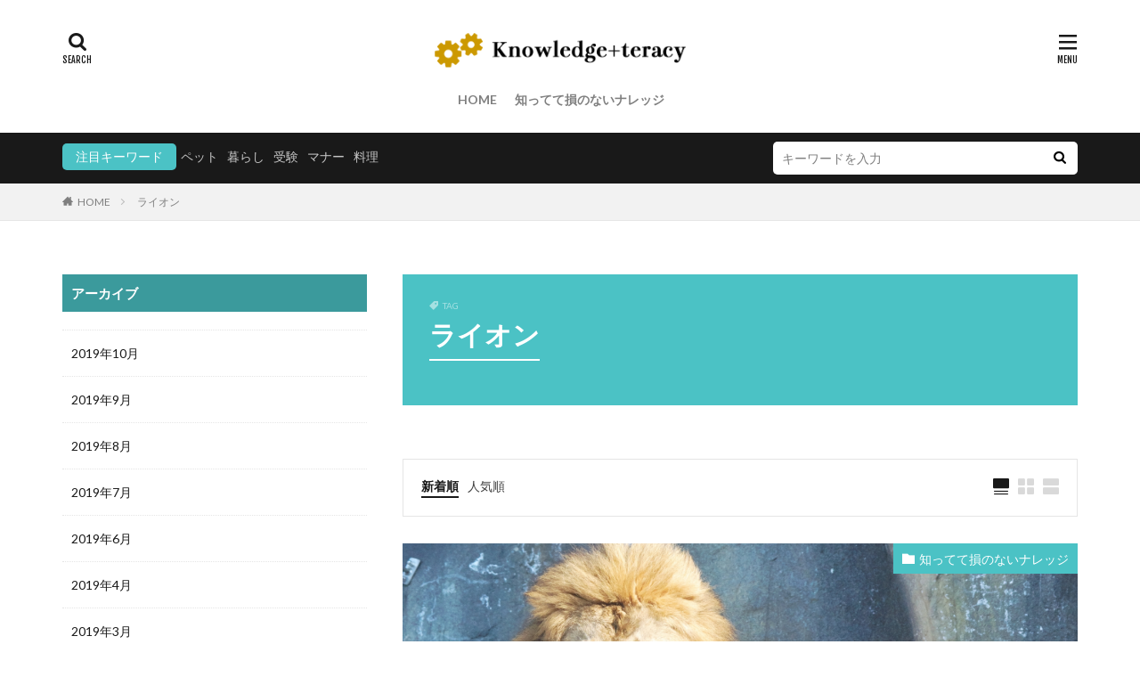

--- FILE ---
content_type: text/html; charset=UTF-8
request_url: https://knowledgeteracy.jp/tag/%E3%83%A9%E3%82%A4%E3%82%AA%E3%83%B3/
body_size: 20952
content:
<!DOCTYPE html>

<html dir="ltr" lang="ja"
	prefix="og: https://ogp.me/ns#"  prefix="og: http://ogp.me/ns#">
<head prefix="og: http://ogp.me/ns# fb: http://ogp.me/ns/fb# article: http://ogp.me/ns/article#">
<meta charset="UTF-8">
<title>ライオン - ナレジテラシー</title>

		<!-- All in One SEO 4.3.6.1 - aioseo.com -->
		<meta name="robots" content="max-image-preview:large" />
		<link rel="canonical" href="https://knowledgeteracy.jp/tag/%E3%83%A9%E3%82%A4%E3%82%AA%E3%83%B3/" />
		<meta name="generator" content="All in One SEO (AIOSEO) 4.3.6.1 " />
		<script type="application/ld+json" class="aioseo-schema">
			{"@context":"https:\/\/schema.org","@graph":[{"@type":"BreadcrumbList","@id":"https:\/\/knowledgeteracy.jp\/tag\/%E3%83%A9%E3%82%A4%E3%82%AA%E3%83%B3\/#breadcrumblist","itemListElement":[{"@type":"ListItem","@id":"https:\/\/knowledgeteracy.jp\/#listItem","position":1,"item":{"@type":"WebPage","@id":"https:\/\/knowledgeteracy.jp\/","name":"\u30db\u30fc\u30e0","description":"\u84c4\u3048\u305f\u77e5\u8b58\u306e\u6d3b\u7528\u8853\u30e9\u30fc\u30cb\u30f3\u30b0WEB\u30de\u30ac\u30b8\u30f3","url":"https:\/\/knowledgeteracy.jp\/"},"nextItem":"https:\/\/knowledgeteracy.jp\/tag\/%e3%83%a9%e3%82%a4%e3%82%aa%e3%83%b3\/#listItem"},{"@type":"ListItem","@id":"https:\/\/knowledgeteracy.jp\/tag\/%e3%83%a9%e3%82%a4%e3%82%aa%e3%83%b3\/#listItem","position":2,"item":{"@type":"WebPage","@id":"https:\/\/knowledgeteracy.jp\/tag\/%e3%83%a9%e3%82%a4%e3%82%aa%e3%83%b3\/","name":"\u30e9\u30a4\u30aa\u30f3","url":"https:\/\/knowledgeteracy.jp\/tag\/%e3%83%a9%e3%82%a4%e3%82%aa%e3%83%b3\/"},"previousItem":"https:\/\/knowledgeteracy.jp\/#listItem"}]},{"@type":"CollectionPage","@id":"https:\/\/knowledgeteracy.jp\/tag\/%E3%83%A9%E3%82%A4%E3%82%AA%E3%83%B3\/#collectionpage","url":"https:\/\/knowledgeteracy.jp\/tag\/%E3%83%A9%E3%82%A4%E3%82%AA%E3%83%B3\/","name":"\u30e9\u30a4\u30aa\u30f3 - \u30ca\u30ec\u30b8\u30c6\u30e9\u30b7\u30fc","inLanguage":"ja","isPartOf":{"@id":"https:\/\/knowledgeteracy.jp\/#website"},"breadcrumb":{"@id":"https:\/\/knowledgeteracy.jp\/tag\/%E3%83%A9%E3%82%A4%E3%82%AA%E3%83%B3\/#breadcrumblist"}},{"@type":"Organization","@id":"https:\/\/knowledgeteracy.jp\/#organization","name":"\u30ca\u30ec\u30b8\u30c6\u30e9\u30b7\u30fc","url":"https:\/\/knowledgeteracy.jp\/"},{"@type":"WebSite","@id":"https:\/\/knowledgeteracy.jp\/#website","url":"https:\/\/knowledgeteracy.jp\/","name":"\u30ca\u30ec\u30b8\u30c6\u30e9\u30b7\u30fc","description":"\u84c4\u3048\u305f\u77e5\u8b58\u306e\u6d3b\u7528\u8853\u30e9\u30fc\u30cb\u30f3\u30b0WEB\u30de\u30ac\u30b8\u30f3","inLanguage":"ja","publisher":{"@id":"https:\/\/knowledgeteracy.jp\/#organization"}}]}
		</script>
		<!-- All in One SEO -->

<link rel='dns-prefetch' href='//stats.wp.com' />
<link rel='dns-prefetch' href='//v0.wordpress.com' />
<link rel='stylesheet' id='dashicons-css' href='https://knowledgeteracy.jp/wp-includes/css/dashicons.min.css?ver=6.2.8' type='text/css' media='all' />
<link rel='stylesheet' id='thickbox-css' href='https://knowledgeteracy.jp/wp-includes/js/thickbox/thickbox.css?ver=6.2.8' type='text/css' media='all' />
<link rel='stylesheet' id='wp-block-library-css' href='https://knowledgeteracy.jp/wp-includes/css/dist/block-library/style.min.css?ver=6.2.8' type='text/css' media='all' />
<style id='wp-block-library-inline-css' type='text/css'>
.has-text-align-justify{text-align:justify;}
</style>
<link rel='stylesheet' id='jetpack-videopress-video-block-view-css' href='https://knowledgeteracy.jp/wp-content/plugins/jetpack/jetpack_vendor/automattic/jetpack-videopress/build/block-editor/blocks/video/view.css?minify=false&#038;ver=317afd605f368082816f' type='text/css' media='all' />
<link rel='stylesheet' id='mediaelement-css' href='https://knowledgeteracy.jp/wp-includes/js/mediaelement/mediaelementplayer-legacy.min.css?ver=4.2.17' type='text/css' media='all' />
<link rel='stylesheet' id='wp-mediaelement-css' href='https://knowledgeteracy.jp/wp-includes/js/mediaelement/wp-mediaelement.min.css?ver=6.2.8' type='text/css' media='all' />
<link rel='stylesheet' id='classic-theme-styles-css' href='https://knowledgeteracy.jp/wp-includes/css/classic-themes.min.css?ver=6.2.8' type='text/css' media='all' />
<style id='global-styles-inline-css' type='text/css'>
body{--wp--preset--color--black: #000000;--wp--preset--color--cyan-bluish-gray: #abb8c3;--wp--preset--color--white: #ffffff;--wp--preset--color--pale-pink: #f78da7;--wp--preset--color--vivid-red: #cf2e2e;--wp--preset--color--luminous-vivid-orange: #ff6900;--wp--preset--color--luminous-vivid-amber: #fcb900;--wp--preset--color--light-green-cyan: #7bdcb5;--wp--preset--color--vivid-green-cyan: #00d084;--wp--preset--color--pale-cyan-blue: #8ed1fc;--wp--preset--color--vivid-cyan-blue: #0693e3;--wp--preset--color--vivid-purple: #9b51e0;--wp--preset--gradient--vivid-cyan-blue-to-vivid-purple: linear-gradient(135deg,rgba(6,147,227,1) 0%,rgb(155,81,224) 100%);--wp--preset--gradient--light-green-cyan-to-vivid-green-cyan: linear-gradient(135deg,rgb(122,220,180) 0%,rgb(0,208,130) 100%);--wp--preset--gradient--luminous-vivid-amber-to-luminous-vivid-orange: linear-gradient(135deg,rgba(252,185,0,1) 0%,rgba(255,105,0,1) 100%);--wp--preset--gradient--luminous-vivid-orange-to-vivid-red: linear-gradient(135deg,rgba(255,105,0,1) 0%,rgb(207,46,46) 100%);--wp--preset--gradient--very-light-gray-to-cyan-bluish-gray: linear-gradient(135deg,rgb(238,238,238) 0%,rgb(169,184,195) 100%);--wp--preset--gradient--cool-to-warm-spectrum: linear-gradient(135deg,rgb(74,234,220) 0%,rgb(151,120,209) 20%,rgb(207,42,186) 40%,rgb(238,44,130) 60%,rgb(251,105,98) 80%,rgb(254,248,76) 100%);--wp--preset--gradient--blush-light-purple: linear-gradient(135deg,rgb(255,206,236) 0%,rgb(152,150,240) 100%);--wp--preset--gradient--blush-bordeaux: linear-gradient(135deg,rgb(254,205,165) 0%,rgb(254,45,45) 50%,rgb(107,0,62) 100%);--wp--preset--gradient--luminous-dusk: linear-gradient(135deg,rgb(255,203,112) 0%,rgb(199,81,192) 50%,rgb(65,88,208) 100%);--wp--preset--gradient--pale-ocean: linear-gradient(135deg,rgb(255,245,203) 0%,rgb(182,227,212) 50%,rgb(51,167,181) 100%);--wp--preset--gradient--electric-grass: linear-gradient(135deg,rgb(202,248,128) 0%,rgb(113,206,126) 100%);--wp--preset--gradient--midnight: linear-gradient(135deg,rgb(2,3,129) 0%,rgb(40,116,252) 100%);--wp--preset--duotone--dark-grayscale: url('#wp-duotone-dark-grayscale');--wp--preset--duotone--grayscale: url('#wp-duotone-grayscale');--wp--preset--duotone--purple-yellow: url('#wp-duotone-purple-yellow');--wp--preset--duotone--blue-red: url('#wp-duotone-blue-red');--wp--preset--duotone--midnight: url('#wp-duotone-midnight');--wp--preset--duotone--magenta-yellow: url('#wp-duotone-magenta-yellow');--wp--preset--duotone--purple-green: url('#wp-duotone-purple-green');--wp--preset--duotone--blue-orange: url('#wp-duotone-blue-orange');--wp--preset--font-size--small: 13px;--wp--preset--font-size--medium: 20px;--wp--preset--font-size--large: 36px;--wp--preset--font-size--x-large: 42px;--wp--preset--spacing--20: 0.44rem;--wp--preset--spacing--30: 0.67rem;--wp--preset--spacing--40: 1rem;--wp--preset--spacing--50: 1.5rem;--wp--preset--spacing--60: 2.25rem;--wp--preset--spacing--70: 3.38rem;--wp--preset--spacing--80: 5.06rem;--wp--preset--shadow--natural: 6px 6px 9px rgba(0, 0, 0, 0.2);--wp--preset--shadow--deep: 12px 12px 50px rgba(0, 0, 0, 0.4);--wp--preset--shadow--sharp: 6px 6px 0px rgba(0, 0, 0, 0.2);--wp--preset--shadow--outlined: 6px 6px 0px -3px rgba(255, 255, 255, 1), 6px 6px rgba(0, 0, 0, 1);--wp--preset--shadow--crisp: 6px 6px 0px rgba(0, 0, 0, 1);}:where(.is-layout-flex){gap: 0.5em;}body .is-layout-flow > .alignleft{float: left;margin-inline-start: 0;margin-inline-end: 2em;}body .is-layout-flow > .alignright{float: right;margin-inline-start: 2em;margin-inline-end: 0;}body .is-layout-flow > .aligncenter{margin-left: auto !important;margin-right: auto !important;}body .is-layout-constrained > .alignleft{float: left;margin-inline-start: 0;margin-inline-end: 2em;}body .is-layout-constrained > .alignright{float: right;margin-inline-start: 2em;margin-inline-end: 0;}body .is-layout-constrained > .aligncenter{margin-left: auto !important;margin-right: auto !important;}body .is-layout-constrained > :where(:not(.alignleft):not(.alignright):not(.alignfull)){max-width: var(--wp--style--global--content-size);margin-left: auto !important;margin-right: auto !important;}body .is-layout-constrained > .alignwide{max-width: var(--wp--style--global--wide-size);}body .is-layout-flex{display: flex;}body .is-layout-flex{flex-wrap: wrap;align-items: center;}body .is-layout-flex > *{margin: 0;}:where(.wp-block-columns.is-layout-flex){gap: 2em;}.has-black-color{color: var(--wp--preset--color--black) !important;}.has-cyan-bluish-gray-color{color: var(--wp--preset--color--cyan-bluish-gray) !important;}.has-white-color{color: var(--wp--preset--color--white) !important;}.has-pale-pink-color{color: var(--wp--preset--color--pale-pink) !important;}.has-vivid-red-color{color: var(--wp--preset--color--vivid-red) !important;}.has-luminous-vivid-orange-color{color: var(--wp--preset--color--luminous-vivid-orange) !important;}.has-luminous-vivid-amber-color{color: var(--wp--preset--color--luminous-vivid-amber) !important;}.has-light-green-cyan-color{color: var(--wp--preset--color--light-green-cyan) !important;}.has-vivid-green-cyan-color{color: var(--wp--preset--color--vivid-green-cyan) !important;}.has-pale-cyan-blue-color{color: var(--wp--preset--color--pale-cyan-blue) !important;}.has-vivid-cyan-blue-color{color: var(--wp--preset--color--vivid-cyan-blue) !important;}.has-vivid-purple-color{color: var(--wp--preset--color--vivid-purple) !important;}.has-black-background-color{background-color: var(--wp--preset--color--black) !important;}.has-cyan-bluish-gray-background-color{background-color: var(--wp--preset--color--cyan-bluish-gray) !important;}.has-white-background-color{background-color: var(--wp--preset--color--white) !important;}.has-pale-pink-background-color{background-color: var(--wp--preset--color--pale-pink) !important;}.has-vivid-red-background-color{background-color: var(--wp--preset--color--vivid-red) !important;}.has-luminous-vivid-orange-background-color{background-color: var(--wp--preset--color--luminous-vivid-orange) !important;}.has-luminous-vivid-amber-background-color{background-color: var(--wp--preset--color--luminous-vivid-amber) !important;}.has-light-green-cyan-background-color{background-color: var(--wp--preset--color--light-green-cyan) !important;}.has-vivid-green-cyan-background-color{background-color: var(--wp--preset--color--vivid-green-cyan) !important;}.has-pale-cyan-blue-background-color{background-color: var(--wp--preset--color--pale-cyan-blue) !important;}.has-vivid-cyan-blue-background-color{background-color: var(--wp--preset--color--vivid-cyan-blue) !important;}.has-vivid-purple-background-color{background-color: var(--wp--preset--color--vivid-purple) !important;}.has-black-border-color{border-color: var(--wp--preset--color--black) !important;}.has-cyan-bluish-gray-border-color{border-color: var(--wp--preset--color--cyan-bluish-gray) !important;}.has-white-border-color{border-color: var(--wp--preset--color--white) !important;}.has-pale-pink-border-color{border-color: var(--wp--preset--color--pale-pink) !important;}.has-vivid-red-border-color{border-color: var(--wp--preset--color--vivid-red) !important;}.has-luminous-vivid-orange-border-color{border-color: var(--wp--preset--color--luminous-vivid-orange) !important;}.has-luminous-vivid-amber-border-color{border-color: var(--wp--preset--color--luminous-vivid-amber) !important;}.has-light-green-cyan-border-color{border-color: var(--wp--preset--color--light-green-cyan) !important;}.has-vivid-green-cyan-border-color{border-color: var(--wp--preset--color--vivid-green-cyan) !important;}.has-pale-cyan-blue-border-color{border-color: var(--wp--preset--color--pale-cyan-blue) !important;}.has-vivid-cyan-blue-border-color{border-color: var(--wp--preset--color--vivid-cyan-blue) !important;}.has-vivid-purple-border-color{border-color: var(--wp--preset--color--vivid-purple) !important;}.has-vivid-cyan-blue-to-vivid-purple-gradient-background{background: var(--wp--preset--gradient--vivid-cyan-blue-to-vivid-purple) !important;}.has-light-green-cyan-to-vivid-green-cyan-gradient-background{background: var(--wp--preset--gradient--light-green-cyan-to-vivid-green-cyan) !important;}.has-luminous-vivid-amber-to-luminous-vivid-orange-gradient-background{background: var(--wp--preset--gradient--luminous-vivid-amber-to-luminous-vivid-orange) !important;}.has-luminous-vivid-orange-to-vivid-red-gradient-background{background: var(--wp--preset--gradient--luminous-vivid-orange-to-vivid-red) !important;}.has-very-light-gray-to-cyan-bluish-gray-gradient-background{background: var(--wp--preset--gradient--very-light-gray-to-cyan-bluish-gray) !important;}.has-cool-to-warm-spectrum-gradient-background{background: var(--wp--preset--gradient--cool-to-warm-spectrum) !important;}.has-blush-light-purple-gradient-background{background: var(--wp--preset--gradient--blush-light-purple) !important;}.has-blush-bordeaux-gradient-background{background: var(--wp--preset--gradient--blush-bordeaux) !important;}.has-luminous-dusk-gradient-background{background: var(--wp--preset--gradient--luminous-dusk) !important;}.has-pale-ocean-gradient-background{background: var(--wp--preset--gradient--pale-ocean) !important;}.has-electric-grass-gradient-background{background: var(--wp--preset--gradient--electric-grass) !important;}.has-midnight-gradient-background{background: var(--wp--preset--gradient--midnight) !important;}.has-small-font-size{font-size: var(--wp--preset--font-size--small) !important;}.has-medium-font-size{font-size: var(--wp--preset--font-size--medium) !important;}.has-large-font-size{font-size: var(--wp--preset--font-size--large) !important;}.has-x-large-font-size{font-size: var(--wp--preset--font-size--x-large) !important;}
.wp-block-navigation a:where(:not(.wp-element-button)){color: inherit;}
:where(.wp-block-columns.is-layout-flex){gap: 2em;}
.wp-block-pullquote{font-size: 1.5em;line-height: 1.6;}
</style>
<link rel='stylesheet' id='contact-form-7-css' href='https://knowledgeteracy.jp/wp-content/plugins/contact-form-7/includes/css/styles.css?ver=5.7.6' type='text/css' media='all' />
<link rel='stylesheet' id='jetpack_css-css' href='https://knowledgeteracy.jp/wp-content/plugins/jetpack/css/jetpack.css?ver=12.1.2' type='text/css' media='all' />
<script src='https://knowledgeteracy.jp/wp-includes/js/jquery/jquery.min.js?ver=3.6.4' id='jquery-core-js'></script>
<script src='https://knowledgeteracy.jp/wp-includes/js/jquery/jquery-migrate.min.js?ver=3.4.0' id='jquery-migrate-js'></script>
<link rel="https://api.w.org/" href="https://knowledgeteracy.jp/wp-json/" /><link rel="alternate" type="application/json" href="https://knowledgeteracy.jp/wp-json/wp/v2/tags/177" />	<style>img#wpstats{display:none}</style>
		<link class="css-async" rel href="https://knowledgeteracy.jp/wp-content/themes/the-thor/css/icon.min.css">
<link class="css-async" rel href="https://fonts.googleapis.com/css?family=Lato:100,300,400,700,900">
<link class="css-async" rel href="https://fonts.googleapis.com/css?family=Fjalla+One">
<link rel="stylesheet" href="https://fonts.googleapis.com/css?family=Noto+Sans+JP:100,200,300,400,500,600,700,800,900">
<link rel="stylesheet" href="https://knowledgeteracy.jp/wp-content/themes/the-thor/style.min.css">
<link rel="stylesheet" href="https://knowledgeteracy.jp/wp-content/themes/the-thor-child/style-user.css?1649062319">
<link rel="manifest" href="https://knowledgeteracy.jp/wp-content/themes/the-thor/js/manifest.json">
<script src="https://ajax.googleapis.com/ajax/libs/jquery/1.12.4/jquery.min.js"></script>
<meta http-equiv="X-UA-Compatible" content="IE=edge">
<meta name="viewport" content="width=device-width, initial-scale=1, viewport-fit=cover"/>
<style>
.widget.widget_nav_menu ul.menu{border-color: rgba(75,194,197,0.15);}.widget.widget_nav_menu ul.menu li{border-color: rgba(75,194,197,0.75);}.widget.widget_nav_menu ul.menu .sub-menu li{border-color: rgba(75,194,197,0.15);}.widget.widget_nav_menu ul.menu .sub-menu li .sub-menu li:first-child{border-color: rgba(75,194,197,0.15);}.widget.widget_nav_menu ul.menu li a:hover{background-color: rgba(75,194,197,0.75);}.widget.widget_nav_menu ul.menu .current-menu-item > a{background-color: rgba(75,194,197,0.75);}.widget.widget_nav_menu ul.menu li .sub-menu li a:before {color:#4bc2c5;}.widget.widget_nav_menu ul.menu li a{background-color:#4bc2c5;}.widget.widget_nav_menu ul.menu .sub-menu a:hover{color:#4bc2c5;}.widget.widget_nav_menu ul.menu .sub-menu .current-menu-item a{color:#4bc2c5;}.widget.widget_categories ul{border-color: rgba(75,194,197,0.15);}.widget.widget_categories ul li{border-color: rgba(75,194,197,0.75);}.widget.widget_categories ul .children li{border-color: rgba(75,194,197,0.15);}.widget.widget_categories ul .children li .children li:first-child{border-color: rgba(75,194,197,0.15);}.widget.widget_categories ul li a:hover{background-color: rgba(75,194,197,0.75);}.widget.widget_categories ul .current-menu-item > a{background-color: rgba(75,194,197,0.75);}.widget.widget_categories ul li .children li a:before {color:#4bc2c5;}.widget.widget_categories ul li a{background-color:#4bc2c5;}.widget.widget_categories ul .children a:hover{color:#4bc2c5;}.widget.widget_categories ul .children .current-menu-item a{color:#4bc2c5;}.widgetSearch__input:hover{border-color:#4bc2c5;}.widgetCatTitle{background-color:#4bc2c5;}.widgetCatTitle__inner{background-color:#4bc2c5;}.widgetSearch__submit:hover{background-color:#4bc2c5;}.widgetProfile__sns{background-color:#4bc2c5;}.widget.widget_calendar .calendar_wrap tbody a:hover{background-color:#4bc2c5;}.widget ul li a:hover{color:#4bc2c5;}.widget.widget_rss .rsswidget:hover{color:#4bc2c5;}.widget.widget_tag_cloud a:hover{background-color:#4bc2c5;}.widget select:hover{border-color:#4bc2c5;}.widgetSearch__checkLabel:hover:after{border-color:#4bc2c5;}.widgetSearch__check:checked .widgetSearch__checkLabel:before, .widgetSearch__check:checked + .widgetSearch__checkLabel:before{border-color:#4bc2c5;}.widgetTab__item.current{border-top-color:#4bc2c5;}.widgetTab__item:hover{border-top-color:#4bc2c5;}.searchHead__title{background-color:#4bc2c5;}.searchHead__submit:hover{color:#4bc2c5;}.menuBtn__close:hover{color:#4bc2c5;}.menuBtn__link:hover{color:#4bc2c5;}@media only screen and (min-width: 992px){.menuBtn__link {background-color:#4bc2c5;}}.t-headerCenter .menuBtn__link:hover{color:#4bc2c5;}.searchBtn__close:hover{color:#4bc2c5;}.searchBtn__link:hover{color:#4bc2c5;}.breadcrumb__item a:hover{color:#4bc2c5;}.pager__item{color:#4bc2c5;}.pager__item:hover, .pager__item-current{background-color:#4bc2c5; color:#fff;}.page-numbers{color:#4bc2c5;}.page-numbers:hover, .page-numbers.current{background-color:#4bc2c5; color:#fff;}.pagePager__item{color:#4bc2c5;}.pagePager__item:hover, .pagePager__item-current{background-color:#4bc2c5; color:#fff;}.heading a:hover{color:#4bc2c5;}.eyecatch__cat{background-color:#4bc2c5;}.the__category{background-color:#4bc2c5;}.dateList__item a:hover{color:#4bc2c5;}.controllerFooter__item:last-child{background-color:#4bc2c5;}.controllerFooter__close{background-color:#4bc2c5;}.bottomFooter__topBtn{background-color:#4bc2c5;}.mask-color{background-color:#4bc2c5;}.mask-colorgray{background-color:#4bc2c5;}.pickup3__item{background-color:#4bc2c5;}.categoryBox__title{color:#4bc2c5;}.comments__list .comment-meta{background-color:#4bc2c5;}.comment-respond .submit{background-color:#4bc2c5;}.prevNext__pop{background-color:#4bc2c5;}.swiper-pagination-bullet-active{background-color:#4bc2c5;}.swiper-slider .swiper-button-next, .swiper-slider .swiper-container-rtl .swiper-button-prev, .swiper-slider .swiper-button-prev, .swiper-slider .swiper-container-rtl .swiper-button-next	{background-color:#4bc2c5;}.snsFooter{background-color:#4bc2c5}.widget-main .heading.heading-widget{background-color:#3b9a9c}.widget-main .heading.heading-widgetsimple{background-color:#3b9a9c}.widget-main .heading.heading-widgetsimplewide{background-color:#3b9a9c}.widget-main .heading.heading-widgetwide{background-color:#3b9a9c}.widget-main .heading.heading-widgetbottom:before{border-color:#3b9a9c}.widget-main .heading.heading-widgetborder{border-color:#3b9a9c}.widget-main .heading.heading-widgetborder::before,.widget-main .heading.heading-widgetborder::after{background-color:#3b9a9c}.widget-side .heading.heading-widget{background-color:#3b9a9c}.widget-side .heading.heading-widgetsimple{background-color:#3b9a9c}.widget-side .heading.heading-widgetsimplewide{background-color:#3b9a9c}.widget-side .heading.heading-widgetwide{background-color:#3b9a9c}.widget-side .heading.heading-widgetbottom:before{border-color:#3b9a9c}.widget-side .heading.heading-widgetborder{border-color:#3b9a9c}.widget-side .heading.heading-widgetborder::before,.widget-side .heading.heading-widgetborder::after{background-color:#3b9a9c}.widget-foot .heading.heading-widget{background-color:#3b9a9c}.widget-foot .heading.heading-widgetsimple{background-color:#3b9a9c}.widget-foot .heading.heading-widgetsimplewide{background-color:#3b9a9c}.widget-foot .heading.heading-widgetwide{background-color:#3b9a9c}.widget-foot .heading.heading-widgetbottom:before{border-color:#3b9a9c}.widget-foot .heading.heading-widgetborder{border-color:#3b9a9c}.widget-foot .heading.heading-widgetborder::before,.widget-foot .heading.heading-widgetborder::after{background-color:#3b9a9c}.widget-menu .heading.heading-widget{background-color:#3b9a9c}.widget-menu .heading.heading-widgetsimple{background-color:#3b9a9c}.widget-menu .heading.heading-widgetsimplewide{background-color:#3b9a9c}.widget-menu .heading.heading-widgetwide{background-color:#3b9a9c}.widget-menu .heading.heading-widgetbottom:before{border-color:#3b9a9c}.widget-menu .heading.heading-widgetborder{border-color:#3b9a9c}.widget-menu .heading.heading-widgetborder::before,.widget-menu .heading.heading-widgetborder::after{background-color:#3b9a9c}.still{height: 400px;}@media only screen and (min-width: 768px){.still {height: 500px;}}.still__bg.mask.mask-color{background-color:#ededcb}.rankingBox__bg{background-color:#4bc2c5}.the__ribbon{background-color:#fef4a9}.the__ribbon:after{border-left-color:#fef4a9; border-right-color:#fef4a9}.eyecatch__link.eyecatch__link-mask:hover::after {background-color: rgba(254,244,169,0.5);}.eyecatch__link.eyecatch__link-maskzoom:hover::after {background-color: rgba(254,244,169,0.5);}.eyecatch__link.eyecatch__link-maskzoomrotate:hover::after {background-color: rgba(254,244,169,0.5);}.content .afTagBox__btnDetail{background-color:#4bc2c5;}.widget .widgetAfTag__btnDetail{background-color:#4bc2c5;}.content .afTagBox__btnAf{background-color:#4bc2c5;}.widget .widgetAfTag__btnAf{background-color:#4bc2c5;}.content a{color:#3b9a9c;}.phrase a{color:#3b9a9c;}.content .sitemap li a:hover{color:#3b9a9c;}.content h2 a:hover,.content h3 a:hover,.content h4 a:hover,.content h5 a:hover{color:#3b9a9c;}.content ul.menu li a:hover{color:#3b9a9c;}.content .es-LiconBox:before{background-color:#a83f3f;}.content .es-LiconCircle:before{background-color:#a83f3f;}.content .es-BTiconBox:before{background-color:#a83f3f;}.content .es-BTiconCircle:before{background-color:#a83f3f;}.content .es-BiconObi{border-color:#a83f3f;}.content .es-BiconCorner:before{background-color:#a83f3f;}.content .es-BiconCircle:before{background-color:#a83f3f;}.content .es-BmarkHatena::before{background-color:#005293;}.content .es-BmarkExcl::before{background-color:#b60105;}.content .es-BmarkQ::before{background-color:#005293;}.content .es-BmarkQ::after{border-top-color:#005293;}.content .es-BmarkA::before{color:#b60105;}.content .es-BsubTradi::before{color:#ffffff;background-color:#b60105;border-color:#b60105;}.btn__link-primary{color:#ffffff; background-color:#3f3f3f;}.content .btn__link-primary{color:#ffffff; background-color:#3f3f3f;}.searchBtn__contentInner .btn__link-search{color:#ffffff; background-color:#3f3f3f;}.btn__link-secondary{color:#ffffff; background-color:#3f3f3f;}.content .btn__link-secondary{color:#ffffff; background-color:#3f3f3f;}.btn__link-search{color:#ffffff; background-color:#3f3f3f;}.btn__link-normal{color:#3f3f3f;}.content .btn__link-normal{color:#3f3f3f;}.btn__link-normal:hover{background-color:#3f3f3f;}.content .btn__link-normal:hover{background-color:#3f3f3f;}.comments__list .comment-reply-link{color:#3f3f3f;}.comments__list .comment-reply-link:hover{background-color:#3f3f3f;}@media only screen and (min-width: 992px){.subNavi__link-pickup{color:#3f3f3f;}}@media only screen and (min-width: 992px){.subNavi__link-pickup:hover{background-color:#3f3f3f;}}.partsH2-21 h2{color:#3b9a9c; background-color:#fff7e2;}.partsH3-11 h3{color:#4bc2c5; border-color:#3b9a9c;}.content h4{color:#191919}.content h5{color:#191919}.content ul > li::before{color:#a83f3f;}.content ul{color:#191919;}.content ol > li::before{color:#a83f3f; border-color:#a83f3f;}.content ol > li > ol > li::before{background-color:#a83f3f; border-color:#a83f3f;}.content ol > li > ol > li > ol > li::before{color:#a83f3f; border-color:#a83f3f;}.content ol{color:#191919;}.content .balloon .balloon__text{color:#191919; background-color:#f2f2f2;}.content .balloon .balloon__text-left:before{border-left-color:#f2f2f2;}.content .balloon .balloon__text-right:before{border-right-color:#f2f2f2;}.content .balloon-boder .balloon__text{color:#191919; background-color:#ffffff;  border-color:#d8d8d8;}.content .balloon-boder .balloon__text-left:before{border-left-color:#d8d8d8;}.content .balloon-boder .balloon__text-left:after{border-left-color:#ffffff;}.content .balloon-boder .balloon__text-right:before{border-right-color:#d8d8d8;}.content .balloon-boder .balloon__text-right:after{border-right-color:#ffffff;}.content blockquote{color:#191919; background-color:#f2f2f2;}.content blockquote::before{color:#d8d8d8;}.content table{color:#191919; border-top-color:#E5E5E5; border-left-color:#E5E5E5;}.content table th{background:#7f7f7f; color:#ffffff; ;border-right-color:#E5E5E5; border-bottom-color:#E5E5E5;}.content table td{background:#ffffff; ;border-right-color:#E5E5E5; border-bottom-color:#E5E5E5;}.content table tr:nth-child(odd) td{background-color:#f2f2f2;}
</style>
			<style type="text/css">
				/* If html does not have either class, do not show lazy loaded images. */
				html:not( .jetpack-lazy-images-js-enabled ):not( .js ) .jetpack-lazy-image {
					display: none;
				}
			</style>
			<script>
				document.documentElement.classList.add(
					'jetpack-lazy-images-js-enabled'
				);
			</script>
		<meta property="og:site_name" content="ナレジテラシー" />
<meta property="og:type" content="website" />
<meta property="og:title" content="ライオン - ナレジテラシー" />
<meta property="og:description" content="蓄えた知識の活用術ラーニングWEBマガジン" />
<meta property="og:url" content="https://knowledgeteracy.jp/tag/%e3%83%88%e3%83%a9/" />
<meta property="og:image" content="https://knowledgeteracy.jp/wp-content/themes/the-thor/img/img_no_768.gif" />
<meta name="twitter:card" content="summary" />



<!--Adsens前画面-->
<script async src="https://pagead2.googlesyndication.com/pagead/js/adsbygoogle.js?client=ca-pub-9961245935789152"
     crossorigin="anonymous"></script>

</head>
<body data-rsssl=1 class=" t-logoSp t-logoPc50 t-headerCenter" id="top">
    <header class="l-header"> <div class="container container-header"><p class="siteTitle"><a class="siteTitle__link" href="https://knowledgeteracy.jp"><img class="siteTitle__logo" src="https://knowledgeteracy.jp/wp-content/uploads/2019/07/logo.png" alt="ナレジテラシー" width="350" height="55" >  </a></p><nav class="globalNavi"><div class="globalNavi__inner"><ul class="globalNavi__list"><li id="menu-item-7" class="menu-item menu-item-type-custom menu-item-object-custom menu-item-home menu-item-7"><a href="https://knowledgeteracy.jp">HOME</a></li><li id="menu-item-72" class="menu-item menu-item-type-taxonomy menu-item-object-category menu-item-72"><a href="https://knowledgeteracy.jp/category/knowledge/">知ってて損のないナレッジ</a></li></ul></div></nav><nav class="subNavi"> </nav><div class="searchBtn">  <input class="searchBtn__checkbox" id="searchBtn-checkbox" type="checkbox">  <label class="searchBtn__link searchBtn__link-text icon-search" for="searchBtn-checkbox"></label>  <label class="searchBtn__unshown" for="searchBtn-checkbox"></label>  <div class="searchBtn__content"> <div class="searchBtn__scroll"><label class="searchBtn__close" for="searchBtn-checkbox"><i class="icon-close"></i>CLOSE</label><div class="searchBtn__contentInner">  <aside class="widget">  <div class="widgetSearch"> <form method="get" action="https://knowledgeteracy.jp" target="_top">  <div class="widgetSearch__contents"> <h3 class="heading heading-tertiary">キーワード</h3> <input class="widgetSearch__input widgetSearch__input-max" type="text" name="s" placeholder="キーワードを入力" value="">  <ol class="widgetSearch__word"><li class="widgetSearch__wordItem"><a href="https://knowledgeteracy.jp?s=ペット">ペット</a></li>  <li class="widgetSearch__wordItem"><a href="https://knowledgeteracy.jp?s=暮らし">暮らし</a></li>  <li class="widgetSearch__wordItem"><a href="https://knowledgeteracy.jp?s=受験">受験</a></li>  <li class="widgetSearch__wordItem"><a href="https://knowledgeteracy.jp?s=マナー">マナー</a></li>  <li class="widgetSearch__wordItem"><a href="https://knowledgeteracy.jp?s=料理">料理</a></li></ol></div>  <div class="widgetSearch__contents"> <h3 class="heading heading-tertiary">カテゴリー</h3><select  name='cat' id='cat_69721b969ce89' class='widgetSearch__select'><option value=''>カテゴリーを選択</option><option class="level-0" value="3">知ってて損のないナレッジ</option></select>  </div>  <div class="widgetSearch__tag"> <h3 class="heading heading-tertiary">タグ</h3> <label><input class="widgetSearch__check" type="checkbox" name="tag[]" value="%ef%bc%91%ef%bc%90%ef%bc%90%e5%9d%87" /><span class="widgetSearch__checkLabel">１００均</span></label><label><input class="widgetSearch__check" type="checkbox" name="tag[]" value="%e6%9c%ac%e7%b1%8d" /><span class="widgetSearch__checkLabel">本籍</span></label><label><input class="widgetSearch__check" type="checkbox" name="tag[]" value="%e6%b0%b4%e7%ad%92" /><span class="widgetSearch__checkLabel">水筒</span></label><label><input class="widgetSearch__check" type="checkbox" name="tag[]" value="%e6%b0%b4%e6%b3%b3" /><span class="widgetSearch__checkLabel">水泳</span></label><label><input class="widgetSearch__check" type="checkbox" name="tag[]" value="%e6%b0%b4%e6%a7%bd" /><span class="widgetSearch__checkLabel">水槽</span></label><label><input class="widgetSearch__check" type="checkbox" name="tag[]" value="%e6%b0%b4%e5%bd%a9" /><span class="widgetSearch__checkLabel">水彩</span></label><label><input class="widgetSearch__check" type="checkbox" name="tag[]" value="%e6%b0%b4%e5%9e%a2" /><span class="widgetSearch__checkLabel">水垢</span></label><label><input class="widgetSearch__check" type="checkbox" name="tag[]" value="%e6%af%9b%e7%8e%89" /><span class="widgetSearch__checkLabel">毛玉</span></label><label><input class="widgetSearch__check" type="checkbox" name="tag[]" value="%e6%af%9b" /><span class="widgetSearch__checkLabel">毛</span></label><label><input class="widgetSearch__check" type="checkbox" name="tag[]" value="%e6%a2%85%e9%9b%a8" /><span class="widgetSearch__checkLabel">梅雨</span></label><label><input class="widgetSearch__check" type="checkbox" name="tag[]" value="%e6%a0%97" /><span class="widgetSearch__checkLabel">栗</span></label><label><input class="widgetSearch__check" type="checkbox" name="tag[]" value="%e6%9f%94%e8%bb%9f%e5%89%a4" /><span class="widgetSearch__checkLabel">柔軟剤</span></label><label><input class="widgetSearch__check" type="checkbox" name="tag[]" value="%e6%9d%a1%e4%bb%b6" /><span class="widgetSearch__checkLabel">条件</span></label><label><input class="widgetSearch__check" type="checkbox" name="tag[]" value="%e6%9d%90%e6%96%99" /><span class="widgetSearch__checkLabel">材料</span></label><label><input class="widgetSearch__check" type="checkbox" name="tag[]" value="%e6%9c%ba" /><span class="widgetSearch__checkLabel">机</span></label><label><input class="widgetSearch__check" type="checkbox" name="tag[]" value="%e6%9c%ac" /><span class="widgetSearch__checkLabel">本</span></label><label><input class="widgetSearch__check" type="checkbox" name="tag[]" value="%e6%b0%b4%e9%81%93" /><span class="widgetSearch__checkLabel">水道</span></label><label><input class="widgetSearch__check" type="checkbox" name="tag[]" value="%e6%9c%9f%e9%99%90" /><span class="widgetSearch__checkLabel">期限</span></label><label><input class="widgetSearch__check" type="checkbox" name="tag[]" value="%e6%9c%9d" /><span class="widgetSearch__checkLabel">朝</span></label><label><input class="widgetSearch__check" type="checkbox" name="tag[]" value="%e6%9c%8d%e8%a3%85" /><span class="widgetSearch__checkLabel">服装</span></label><label><input class="widgetSearch__check" type="checkbox" name="tag[]" value="%e6%9c%8d" /><span class="widgetSearch__checkLabel">服</span></label><label><input class="widgetSearch__check" type="checkbox" name="tag[]" value="%e6%9b%b8%e3%81%8d%e6%96%b9" /><span class="widgetSearch__checkLabel">書き方</span></label><label><input class="widgetSearch__check" type="checkbox" name="tag[]" value="%e6%9b%87%e3%82%8b" /><span class="widgetSearch__checkLabel">曇る</span></label><label><input class="widgetSearch__check" type="checkbox" name="tag[]" value="%e6%99%82%e9%96%93%e5%b7%ae" /><span class="widgetSearch__checkLabel">時間差</span></label><label><input class="widgetSearch__check" type="checkbox" name="tag[]" value="%e6%99%82%e9%96%93" /><span class="widgetSearch__checkLabel">時間</span></label><label><input class="widgetSearch__check" type="checkbox" name="tag[]" value="%e6%98%94" /><span class="widgetSearch__checkLabel">昔</span></label><label><input class="widgetSearch__check" type="checkbox" name="tag[]" value="%e6%97%a5%e6%9c%ac" /><span class="widgetSearch__checkLabel">日本</span></label><label><input class="widgetSearch__check" type="checkbox" name="tag[]" value="%e6%97%a5%e6%8c%81%e3%81%a1" /><span class="widgetSearch__checkLabel">日持ち</span></label><label><input class="widgetSearch__check" type="checkbox" name="tag[]" value="%e6%96%b9%e6%b3%95" /><span class="widgetSearch__checkLabel">方法</span></label><label><input class="widgetSearch__check" type="checkbox" name="tag[]" value="%e6%96%b0%e5%b9%b9%e7%b7%9a" /><span class="widgetSearch__checkLabel">新幹線</span></label><label><input class="widgetSearch__check" type="checkbox" name="tag[]" value="%e6%96%b0%e5%93%81" /><span class="widgetSearch__checkLabel">新品</span></label><label><input class="widgetSearch__check" type="checkbox" name="tag[]" value="%e6%b0%b4%e9%80%9a%e3%81%97" /><span class="widgetSearch__checkLabel">水通し</span></label><label><input class="widgetSearch__check" type="checkbox" name="tag[]" value="%e6%b0%b7" /><span class="widgetSearch__checkLabel">氷</span></label><label><input class="widgetSearch__check" type="checkbox" name="tag[]" value="%e6%96%99%e7%90%86" /><span class="widgetSearch__checkLabel">料理</span></label><label><input class="widgetSearch__check" type="checkbox" name="tag[]" value="%e7%88%aa" /><span class="widgetSearch__checkLabel">爪</span></label><label><input class="widgetSearch__check" type="checkbox" name="tag[]" value="%e7%94%b0%e8%88%8e" /><span class="widgetSearch__checkLabel">田舎</span></label><label><input class="widgetSearch__check" type="checkbox" name="tag[]" value="%e7%94%9f%e6%b4%bb%e8%b2%bb" /><span class="widgetSearch__checkLabel">生活費</span></label><label><input class="widgetSearch__check" type="checkbox" name="tag[]" value="%e7%94%9f%e5%9c%b0" /><span class="widgetSearch__checkLabel">生地</span></label><label><input class="widgetSearch__check" type="checkbox" name="tag[]" value="%e7%92%b0%e5%a2%83" /><span class="widgetSearch__checkLabel">環境</span></label><label><input class="widgetSearch__check" type="checkbox" name="tag[]" value="%e7%90%86%e7%94%b1" /><span class="widgetSearch__checkLabel">理由</span></label><label><input class="widgetSearch__check" type="checkbox" name="tag[]" value="%e7%8f%be%e9%87%91" /><span class="widgetSearch__checkLabel">現金</span></label><label><input class="widgetSearch__check" type="checkbox" name="tag[]" value="%e7%8e%84%e9%96%a2" /><span class="widgetSearch__checkLabel">玄関</span></label><label><input class="widgetSearch__check" type="checkbox" name="tag[]" value="%e7%8c%ab" /><span class="widgetSearch__checkLabel">猫</span></label><label><input class="widgetSearch__check" type="checkbox" name="tag[]" value="%e7%8a%ac" /><span class="widgetSearch__checkLabel">犬</span></label><label><input class="widgetSearch__check" type="checkbox" name="tag[]" value="%e7%89%b9%e5%be%b4" /><span class="widgetSearch__checkLabel">特徴</span></label><label><input class="widgetSearch__check" type="checkbox" name="tag[]" value="%e7%89%87%e6%80%9d%e3%81%84" /><span class="widgetSearch__checkLabel">片思い</span></label><label><input class="widgetSearch__check" type="checkbox" name="tag[]" value="%e7%89%87%e4%bb%98%e3%81%91" /><span class="widgetSearch__checkLabel">片付け</span></label><label><input class="widgetSearch__check" type="checkbox" name="tag[]" value="%e7%88%aa%e3%81%a8%e3%81%8e" /><span class="widgetSearch__checkLabel">爪とぎ</span></label><label><input class="widgetSearch__check" type="checkbox" name="tag[]" value="%e7%84%bc%e3%81%8d%e8%82%89" /><span class="widgetSearch__checkLabel">焼き肉</span></label><label><input class="widgetSearch__check" type="checkbox" name="tag[]" value="%e6%b3%a8%e6%84%8f" /><span class="widgetSearch__checkLabel">注意</span></label><label><input class="widgetSearch__check" type="checkbox" name="tag[]" value="%e7%84%a6%e3%81%92" /><span class="widgetSearch__checkLabel">焦げ</span></label><label><input class="widgetSearch__check" type="checkbox" name="tag[]" value="%e7%84%a1%e8%81%b7" /><span class="widgetSearch__checkLabel">無職</span></label><label><input class="widgetSearch__check" type="checkbox" name="tag[]" value="%e7%81%af%e6%b2%b9" /><span class="widgetSearch__checkLabel">灯油</span></label><label><input class="widgetSearch__check" type="checkbox" name="tag[]" value="%e6%bf%81%e3%82%8a" /><span class="widgetSearch__checkLabel">濁り</span></label><label><input class="widgetSearch__check" type="checkbox" name="tag[]" value="%e6%bc%82%e7%99%bd%e5%89%a4" /><span class="widgetSearch__checkLabel">漂白剤</span></label><label><input class="widgetSearch__check" type="checkbox" name="tag[]" value="%e6%ba%96%e5%82%99" /><span class="widgetSearch__checkLabel">準備</span></label><label><input class="widgetSearch__check" type="checkbox" name="tag[]" value="%e6%b9%bf%e6%b0%97" /><span class="widgetSearch__checkLabel">湿気</span></label><label><input class="widgetSearch__check" type="checkbox" name="tag[]" value="%e6%b8%a9%e5%ba%a6" /><span class="widgetSearch__checkLabel">温度</span></label><label><input class="widgetSearch__check" type="checkbox" name="tag[]" value="%e6%b5%b7%e5%a4%96" /><span class="widgetSearch__checkLabel">海外</span></label><label><input class="widgetSearch__check" type="checkbox" name="tag[]" value="%e6%b4%97%e9%9d%a2%e6%89%80" /><span class="widgetSearch__checkLabel">洗面所</span></label><label><input class="widgetSearch__check" type="checkbox" name="tag[]" value="%e6%b4%97%e8%bb%8a" /><span class="widgetSearch__checkLabel">洗車</span></label><label><input class="widgetSearch__check" type="checkbox" name="tag[]" value="%e6%b4%97%e6%bf%af%e6%a9%9f" /><span class="widgetSearch__checkLabel">洗濯機</span></label><label><input class="widgetSearch__check" type="checkbox" name="tag[]" value="%e6%b4%97%e6%bf%af" /><span class="widgetSearch__checkLabel">洗濯</span></label><label><input class="widgetSearch__check" type="checkbox" name="tag[]" value="%e6%b4%97%e5%89%a4" /><span class="widgetSearch__checkLabel">洗剤</span></label><label><input class="widgetSearch__check" type="checkbox" name="tag[]" value="%e6%96%ad%e3%82%8a%e6%96%b9" /><span class="widgetSearch__checkLabel">断り方</span></label><label><input class="widgetSearch__check" type="checkbox" name="tag[]" value="%e6%96%91%e7%82%b9" /><span class="widgetSearch__checkLabel">斑点</span></label><label><input class="widgetSearch__check" type="checkbox" name="tag[]" value="%e7%94%b7%e6%80%a7" /><span class="widgetSearch__checkLabel">男性</span></label><label><input class="widgetSearch__check" type="checkbox" name="tag[]" value="%e5%b0%8f%e3%81%95%e3%81%84" /><span class="widgetSearch__checkLabel">小さい</span></label><label><input class="widgetSearch__check" type="checkbox" name="tag[]" value="%e5%b9%bc%e7%a8%9a%e5%9c%92" /><span class="widgetSearch__checkLabel">幼稚園</span></label><label><input class="widgetSearch__check" type="checkbox" name="tag[]" value="%e5%b9%b4%e5%8f%8e" /><span class="widgetSearch__checkLabel">年収</span></label><label><input class="widgetSearch__check" type="checkbox" name="tag[]" value="%e5%b9%b2%e6%94%af" /><span class="widgetSearch__checkLabel">干支</span></label><label><input class="widgetSearch__check" type="checkbox" name="tag[]" value="%e5%b8%83%e5%9b%a3" /><span class="widgetSearch__checkLabel">布団</span></label><label><input class="widgetSearch__check" type="checkbox" name="tag[]" value="%e5%b7%a6%e5%88%a9%e3%81%8d" /><span class="widgetSearch__checkLabel">左利き</span></label><label><input class="widgetSearch__check" type="checkbox" name="tag[]" value="%e5%b7%a5%e4%bd%9c" /><span class="widgetSearch__checkLabel">工作</span></label><label><input class="widgetSearch__check" type="checkbox" name="tag[]" value="%e5%b7%9d%e3%82%a8%e3%83%93" /><span class="widgetSearch__checkLabel">川エビ</span></label><label><input class="widgetSearch__check" type="checkbox" name="tag[]" value="%e5%b2%a9%e5%a1%a9" /><span class="widgetSearch__checkLabel">岩塩</span></label><label><input class="widgetSearch__check" type="checkbox" name="tag[]" value="%e5%b1%8b%e5%a4%96" /><span class="widgetSearch__checkLabel">屋外</span></label><label><input class="widgetSearch__check" type="checkbox" name="tag[]" value="%e5%b0%bf%e7%9f%b3" /><span class="widgetSearch__checkLabel">尿石</span></label><label><input class="widgetSearch__check" type="checkbox" name="tag[]" value="%e5%b0%8f%e8%aa%ac" /><span class="widgetSearch__checkLabel">小説</span></label><label><input class="widgetSearch__check" type="checkbox" name="tag[]" value="%e5%b0%8f%e7%89%a9" /><span class="widgetSearch__checkLabel">小物</span></label><label><input class="widgetSearch__check" type="checkbox" name="tag[]" value="%e5%b0%8f%e5%ad%a6%e6%a0%a1" /><span class="widgetSearch__checkLabel">小学校</span></label><label><input class="widgetSearch__check" type="checkbox" name="tag[]" value="%e5%af%be%e7%ad%96" /><span class="widgetSearch__checkLabel">対策</span></label><label><input class="widgetSearch__check" type="checkbox" name="tag[]" value="%e5%bc%81%e5%bd%93" /><span class="widgetSearch__checkLabel">弁当</span></label><label><input class="widgetSearch__check" type="checkbox" name="tag[]" value="%e5%af%be%e5%87%a6" /><span class="widgetSearch__checkLabel">対処</span></label><label><input class="widgetSearch__check" type="checkbox" name="tag[]" value="%e5%af%82%e3%81%97%e3%81%84" /><span class="widgetSearch__checkLabel">寂しい</span></label><label><input class="widgetSearch__check" type="checkbox" name="tag[]" value="%e5%ae%b6%e5%85%b7" /><span class="widgetSearch__checkLabel">家具</span></label><label><input class="widgetSearch__check" type="checkbox" name="tag[]" value="%e5%ae%b6" /><span class="widgetSearch__checkLabel">家</span></label><label><input class="widgetSearch__check" type="checkbox" name="tag[]" value="%e5%ae%a4%e5%86%85%e7%8a%ac" /><span class="widgetSearch__checkLabel">室内犬</span></label><label><input class="widgetSearch__check" type="checkbox" name="tag[]" value="%e5%ae%9f%e5%ae%b6" /><span class="widgetSearch__checkLabel">実家</span></label><label><input class="widgetSearch__check" type="checkbox" name="tag[]" value="%e5%ad%a6%e6%a0%a1" /><span class="widgetSearch__checkLabel">学校</span></label><label><input class="widgetSearch__check" type="checkbox" name="tag[]" value="%e5%ad%a3%e7%af%80" /><span class="widgetSearch__checkLabel">季節</span></label><label><input class="widgetSearch__check" type="checkbox" name="tag[]" value="%e5%ad%90%e4%be%9b" /><span class="widgetSearch__checkLabel">子供</span></label><label><input class="widgetSearch__check" type="checkbox" name="tag[]" value="%e5%ab%8c%e3%81%8c%e3%82%8b" /><span class="widgetSearch__checkLabel">嫌がる</span></label><label><input class="widgetSearch__check" type="checkbox" name="tag[]" value="%e5%a5%bd%e3%81%8d" /><span class="widgetSearch__checkLabel">好き</span></label><label><input class="widgetSearch__check" type="checkbox" name="tag[]" value="%e5%a5%b3%e6%80%a7" /><span class="widgetSearch__checkLabel">女性</span></label><label><input class="widgetSearch__check" type="checkbox" name="tag[]" value="%e5%a5%b3%e5%ad%90%e9%ab%98%e7%94%9f" /><span class="widgetSearch__checkLabel">女子高生</span></label><label><input class="widgetSearch__check" type="checkbox" name="tag[]" value="%e5%a4%b1%e6%95%97%e3%81%97%e3%81%aa%e3%81%84" /><span class="widgetSearch__checkLabel">失敗しない</span></label><label><input class="widgetSearch__check" type="checkbox" name="tag[]" value="%e5%ba%8a%e6%9d%90" /><span class="widgetSearch__checkLabel">床材</span></label><label><input class="widgetSearch__check" type="checkbox" name="tag[]" value="%e5%bc%95%e3%81%8d%e6%88%b8" /><span class="widgetSearch__checkLabel">引き戸</span></label><label><input class="widgetSearch__check" type="checkbox" name="tag[]" value="%e6%96%87%e9%b3%a5" /><span class="widgetSearch__checkLabel">文鳥</span></label><label><input class="widgetSearch__check" type="checkbox" name="tag[]" value="%e6%8a%b1%e3%81%a3%e3%81%93" /><span class="widgetSearch__checkLabel">抱っこ</span></label><label><input class="widgetSearch__check" type="checkbox" name="tag[]" value="%e6%96%87%e6%88%bf%e5%85%b7" /><span class="widgetSearch__checkLabel">文房具</span></label><label><input class="widgetSearch__check" type="checkbox" name="tag[]" value="%e6%95%a3%e6%ad%a9" /><span class="widgetSearch__checkLabel">散歩</span></label><label><input class="widgetSearch__check" type="checkbox" name="tag[]" value="%e6%95%99%e7%a7%91%e6%9b%b8" /><span class="widgetSearch__checkLabel">教科書</span></label><label><input class="widgetSearch__check" type="checkbox" name="tag[]" value="%e6%95%85%e9%9a%9c" /><span class="widgetSearch__checkLabel">故障</span></label><label><input class="widgetSearch__check" type="checkbox" name="tag[]" value="%e6%94%af%e6%8f%b4" /><span class="widgetSearch__checkLabel">支援</span></label><label><input class="widgetSearch__check" type="checkbox" name="tag[]" value="%e6%8f%9b%e7%be%bd" /><span class="widgetSearch__checkLabel">換羽</span></label><label><input class="widgetSearch__check" type="checkbox" name="tag[]" value="%e6%8f%9b%e6%b0%97%e6%89%87" /><span class="widgetSearch__checkLabel">換気扇</span></label><label><input class="widgetSearch__check" type="checkbox" name="tag[]" value="%e6%8e%a5%e7%9d%80%e5%89%a4" /><span class="widgetSearch__checkLabel">接着剤</span></label><label><input class="widgetSearch__check" type="checkbox" name="tag[]" value="%e6%8e%92%e6%b0%b4%e5%8f%a3" /><span class="widgetSearch__checkLabel">排水口</span></label><label><input class="widgetSearch__check" type="checkbox" name="tag[]" value="%e6%8e%88%e6%a5%ad" /><span class="widgetSearch__checkLabel">授業</span></label><label><input class="widgetSearch__check" type="checkbox" name="tag[]" value="%e6%8e%83%e9%99%a4" /><span class="widgetSearch__checkLabel">掃除</span></label><label><input class="widgetSearch__check" type="checkbox" name="tag[]" value="%e6%8c%a8%e6%8b%b6" /><span class="widgetSearch__checkLabel">挨拶</span></label><label><input class="widgetSearch__check" type="checkbox" name="tag[]" value="%e6%8c%87%e8%bc%aa" /><span class="widgetSearch__checkLabel">指輪</span></label><label><input class="widgetSearch__check" type="checkbox" name="tag[]" value="%e6%8c%87" /><span class="widgetSearch__checkLabel">指</span></label><label><input class="widgetSearch__check" type="checkbox" name="tag[]" value="%e6%89%bf%e8%aa%8d%e6%ac%b2%e6%b1%82" /><span class="widgetSearch__checkLabel">承認欲求</span></label><label><input class="widgetSearch__check" type="checkbox" name="tag[]" value="%e5%bc%95%e9%80%80" /><span class="widgetSearch__checkLabel">引退</span></label><label><input class="widgetSearch__check" type="checkbox" name="tag[]" value="%e6%89%8b%e8%a1%93" /><span class="widgetSearch__checkLabel">手術</span></label><label><input class="widgetSearch__check" type="checkbox" name="tag[]" value="%e6%89%8b%e8%8a%b8" /><span class="widgetSearch__checkLabel">手芸</span></label><label><input class="widgetSearch__check" type="checkbox" name="tag[]" value="%e6%89%8b%e7%b6%9a%e3%81%8d" /><span class="widgetSearch__checkLabel">手続き</span></label><label><input class="widgetSearch__check" type="checkbox" name="tag[]" value="%e6%89%8b%e5%85%a5%e3%82%8c" /><span class="widgetSearch__checkLabel">手入れ</span></label><label><input class="widgetSearch__check" type="checkbox" name="tag[]" value="%e6%89%8b%e4%bd%9c%e3%82%8a" /><span class="widgetSearch__checkLabel">手作り</span></label><label><input class="widgetSearch__check" type="checkbox" name="tag[]" value="%e6%88%90%e9%95%b7" /><span class="widgetSearch__checkLabel">成長</span></label><label><input class="widgetSearch__check" type="checkbox" name="tag[]" value="%e6%84%8f%e5%91%b3" /><span class="widgetSearch__checkLabel">意味</span></label><label><input class="widgetSearch__check" type="checkbox" name="tag[]" value="%e6%82%a9%e3%81%bf" /><span class="widgetSearch__checkLabel">悩み</span></label><label><input class="widgetSearch__check" type="checkbox" name="tag[]" value="%e6%80%a7%e6%a0%bc" /><span class="widgetSearch__checkLabel">性格</span></label><label><input class="widgetSearch__check" type="checkbox" name="tag[]" value="%e6%80%96%e3%81%84" /><span class="widgetSearch__checkLabel">怖い</span></label><label><input class="widgetSearch__check" type="checkbox" name="tag[]" value="%e5%bf%83%e7%90%86" /><span class="widgetSearch__checkLabel">心理</span></label><label><input class="widgetSearch__check" type="checkbox" name="tag[]" value="%e5%be%8c%e8%bc%a9" /><span class="widgetSearch__checkLabel">後輩</span></label><label><input class="widgetSearch__check" type="checkbox" name="tag[]" value="%e5%be%8c%e6%82%94" /><span class="widgetSearch__checkLabel">後悔</span></label><label><input class="widgetSearch__check" type="checkbox" name="tag[]" value="%e5%bd%b1" /><span class="widgetSearch__checkLabel">影</span></label><label><input class="widgetSearch__check" type="checkbox" name="tag[]" value="%e7%94%b7" /><span class="widgetSearch__checkLabel">男</span></label><label><input class="widgetSearch__check" type="checkbox" name="tag[]" value="%e7%94%b7%e8%a3%85" /><span class="widgetSearch__checkLabel">男装</span></label><label><input class="widgetSearch__check" type="checkbox" name="tag[]" value="%e5%a4%ab%e5%a9%a6" /><span class="widgetSearch__checkLabel">夫婦</span></label><label><input class="widgetSearch__check" type="checkbox" name="tag[]" value="%e9%83%a8%e6%b4%bb" /><span class="widgetSearch__checkLabel">部活</span></label><label><input class="widgetSearch__check" type="checkbox" name="tag[]" value="%e9%9b%b0%e5%9b%b2%e6%b0%97" /><span class="widgetSearch__checkLabel">雰囲気</span></label><label><input class="widgetSearch__check" type="checkbox" name="tag[]" value="%e9%9b%91%e8%aa%8c" /><span class="widgetSearch__checkLabel">雑誌</span></label><label><input class="widgetSearch__check" type="checkbox" name="tag[]" value="%e9%9a%94%e9%9b%a2" /><span class="widgetSearch__checkLabel">隔離</span></label><label><input class="widgetSearch__check" type="checkbox" name="tag[]" value="%e9%98%b2%e9%9f%b3" /><span class="widgetSearch__checkLabel">防音</span></label><label><input class="widgetSearch__check" type="checkbox" name="tag[]" value="%e9%98%b2%e5%af%92" /><span class="widgetSearch__checkLabel">防寒</span></label><label><input class="widgetSearch__check" type="checkbox" name="tag[]" value="%e9%95%b7%e3%81%84" /><span class="widgetSearch__checkLabel">長い</span></label><label><input class="widgetSearch__check" type="checkbox" name="tag[]" value="%e9%8d%8b" /><span class="widgetSearch__checkLabel">鍋</span></label><label><input class="widgetSearch__check" type="checkbox" name="tag[]" value="%e9%89%9b%e7%ad%86" /><span class="widgetSearch__checkLabel">鉛筆</span></label><label><input class="widgetSearch__check" type="checkbox" name="tag[]" value="%e9%89%84" /><span class="widgetSearch__checkLabel">鉄</span></label><label><input class="widgetSearch__check" type="checkbox" name="tag[]" value="%e9%87%8e%e8%89%af%e7%8a%ac" /><span class="widgetSearch__checkLabel">野良犬</span></label><label><input class="widgetSearch__check" type="checkbox" name="tag[]" value="%e9%87%8d%e6%9b%b9" /><span class="widgetSearch__checkLabel">重曹</span></label><label><input class="widgetSearch__check" type="checkbox" name="tag[]" value="%e9%87%8c%e8%a6%aa" /><span class="widgetSearch__checkLabel">里親</span></label><label><input class="widgetSearch__check" type="checkbox" name="tag[]" value="%e9%85%94%e3%81%a3%e3%81%b1%e3%82%89%e3%81%84" /><span class="widgetSearch__checkLabel">酔っぱらい</span></label><label><input class="widgetSearch__check" type="checkbox" name="tag[]" value="%e9%83%a8%e5%b1%8b" /><span class="widgetSearch__checkLabel">部屋</span></label><label><input class="widgetSearch__check" type="checkbox" name="tag[]" value="%e9%9b%bb%e6%b0%97" /><span class="widgetSearch__checkLabel">電気</span></label><label><input class="widgetSearch__check" type="checkbox" name="tag[]" value="%e9%81%b8%e6%89%8b%e3%82%b3%e3%83%bc%e3%82%b9" /><span class="widgetSearch__checkLabel">選手コース</span></label><label><input class="widgetSearch__check" type="checkbox" name="tag[]" value="%e9%81%b8%e6%89%8b" /><span class="widgetSearch__checkLabel">選手</span></label><label><input class="widgetSearch__check" type="checkbox" name="tag[]" value="%e9%81%b8%e3%81%b3%e6%96%b9" /><span class="widgetSearch__checkLabel">選び方</span></label><label><input class="widgetSearch__check" type="checkbox" name="tag[]" value="%e9%81%a9%e6%ad%a3" /><span class="widgetSearch__checkLabel">適正</span></label><label><input class="widgetSearch__check" type="checkbox" name="tag[]" value="%e9%81%a9%e5%88%87" /><span class="widgetSearch__checkLabel">適切</span></label><label><input class="widgetSearch__check" type="checkbox" name="tag[]" value="%e9%81%95%e3%81%84" /><span class="widgetSearch__checkLabel">違い</span></label><label><input class="widgetSearch__check" type="checkbox" name="tag[]" value="%e9%81%8b%e6%b0%97" /><span class="widgetSearch__checkLabel">運気</span></label><label><input class="widgetSearch__check" type="checkbox" name="tag[]" value="%e9%80%a3%e7%b5%a1" /><span class="widgetSearch__checkLabel">連絡</span></label><label><input class="widgetSearch__check" type="checkbox" name="tag[]" value="%e9%80%9a%e5%b8%b3" /><span class="widgetSearch__checkLabel">通帳</span></label><label><input class="widgetSearch__check" type="checkbox" name="tag[]" value="%e9%80%80%e8%81%b7" /><span class="widgetSearch__checkLabel">退職</span></label><label><input class="widgetSearch__check" type="checkbox" name="tag[]" value="%e8%bf%b7%e6%83%91" /><span class="widgetSearch__checkLabel">迷惑</span></label><label><input class="widgetSearch__check" type="checkbox" name="tag[]" value="%e8%bb%a2%e5%8b%a4" /><span class="widgetSearch__checkLabel">転勤</span></label><label><input class="widgetSearch__check" type="checkbox" name="tag[]" value="%e8%bb%a2%e5%87%ba%e5%b1%8a" /><span class="widgetSearch__checkLabel">転出届</span></label><label><input class="widgetSearch__check" type="checkbox" name="tag[]" value="%e8%bb%8a" /><span class="widgetSearch__checkLabel">車</span></label><label><input class="widgetSearch__check" type="checkbox" name="tag[]" value="%e9%9b%bb%e5%ad%90%e3%83%ac%e3%83%b3%e3%82%b8" /><span class="widgetSearch__checkLabel">電子レンジ</span></label><label><input class="widgetSearch__check" type="checkbox" name="tag[]" value="%e9%9b%bb%e6%b1%a0" /><span class="widgetSearch__checkLabel">電池</span></label><label><input class="widgetSearch__check" type="checkbox" name="tag[]" value="%e8%b5%a4%e3%81%a1%e3%82%83%e3%82%93" /><span class="widgetSearch__checkLabel">赤ちゃん</span></label><label><input class="widgetSearch__check" type="checkbox" name="tag[]" value="%e9%a3%9f%e6%b4%97%e6%a9%9f" /><span class="widgetSearch__checkLabel">食洗機</span></label><label><input class="widgetSearch__check" type="checkbox" name="tag[]" value="%e9%ba%a6%e8%8c%b6" /><span class="widgetSearch__checkLabel">麦茶</span></label><label><input class="widgetSearch__check" type="checkbox" name="tag[]" value="%e9%b3%b4%e3%81%8d%e5%a3%b0" /><span class="widgetSearch__checkLabel">鳴き声</span></label><label><input class="widgetSearch__check" type="checkbox" name="tag[]" value="%e9%b3%a5" /><span class="widgetSearch__checkLabel">鳥</span></label><label><input class="widgetSearch__check" type="checkbox" name="tag[]" value="%e9%ad%9a" /><span class="widgetSearch__checkLabel">魚</span></label><label><input class="widgetSearch__check" type="checkbox" name="tag[]" value="%e9%ab%aa%e5%9e%8b" /><span class="widgetSearch__checkLabel">髪型</span></label><label><input class="widgetSearch__check" type="checkbox" name="tag[]" value="%e9%ab%aa" /><span class="widgetSearch__checkLabel">髪</span></label><label><input class="widgetSearch__check" type="checkbox" name="tag[]" value="%e9%ab%98%e9%bd%a2%e8%80%85" /><span class="widgetSearch__checkLabel">高齢者</span></label><label><input class="widgetSearch__check" type="checkbox" name="tag[]" value="%e9%ab%98%e6%a0%a1%e7%94%9f" /><span class="widgetSearch__checkLabel">高校生</span></label><label><input class="widgetSearch__check" type="checkbox" name="tag[]" value="%e9%ab%98%e6%a0%a1" /><span class="widgetSearch__checkLabel">高校</span></label><label><input class="widgetSearch__check" type="checkbox" name="tag[]" value="%e9%a6%99%e5%85%b8" /><span class="widgetSearch__checkLabel">香典</span></label><label><input class="widgetSearch__check" type="checkbox" name="tag[]" value="%e9%a4%83%e5%ad%90" /><span class="widgetSearch__checkLabel">餃子</span></label><label><input class="widgetSearch__check" type="checkbox" name="tag[]" value="%e9%a3%be%e3%82%8a%e6%96%b9" /><span class="widgetSearch__checkLabel">飾り方</span></label><label><input class="widgetSearch__check" type="checkbox" name="tag[]" value="%e9%a3%bc%e8%82%b2" /><span class="widgetSearch__checkLabel">飼育</span></label><label><input class="widgetSearch__check" type="checkbox" name="tag[]" value="%e9%a3%9f%e8%b2%bb" /><span class="widgetSearch__checkLabel">食費</span></label><label><input class="widgetSearch__check" type="checkbox" name="tag[]" value="%e9%a3%9f%e5%99%a8%e7%94%a8%e6%b4%97%e5%89%a4" /><span class="widgetSearch__checkLabel">食器用洗剤</span></label><label><input class="widgetSearch__check" type="checkbox" name="tag[]" value="%e9%9b%bb%e6%b3%a2%e6%99%82%e8%a8%88" /><span class="widgetSearch__checkLabel">電波時計</span></label><label><input class="widgetSearch__check" type="checkbox" name="tag[]" value="%e9%a3%9f%e4%ba%8b" /><span class="widgetSearch__checkLabel">食事</span></label><label><input class="widgetSearch__check" type="checkbox" name="tag[]" value="%e9%a3%9f%e3%81%b9%e6%96%b9" /><span class="widgetSearch__checkLabel">食べ方</span></label><label><input class="widgetSearch__check" type="checkbox" name="tag[]" value="%e9%a2%a8%e6%b0%b4" /><span class="widgetSearch__checkLabel">風水</span></label><label><input class="widgetSearch__check" type="checkbox" name="tag[]" value="%e9%a2%a8%e5%91%82" /><span class="widgetSearch__checkLabel">風呂</span></label><label><input class="widgetSearch__check" type="checkbox" name="tag[]" value="%e9%a1%94" /><span class="widgetSearch__checkLabel">顔</span></label><label><input class="widgetSearch__check" type="checkbox" name="tag[]" value="%e9%9f%b3%e6%a5%bd" /><span class="widgetSearch__checkLabel">音楽</span></label><label><input class="widgetSearch__check" type="checkbox" name="tag[]" value="%e9%9f%b3" /><span class="widgetSearch__checkLabel">音</span></label><label><input class="widgetSearch__check" type="checkbox" name="tag[]" value="%e9%9f%93%e5%9b%bd" /><span class="widgetSearch__checkLabel">韓国</span></label><label><input class="widgetSearch__check" type="checkbox" name="tag[]" value="%e9%9d%b4%e4%b8%8b" /><span class="widgetSearch__checkLabel">靴下</span></label><label><input class="widgetSearch__check" type="checkbox" name="tag[]" value="%e9%9d%b4" /><span class="widgetSearch__checkLabel">靴</span></label><label><input class="widgetSearch__check" type="checkbox" name="tag[]" value="%e9%9d%a9%e9%9d%b4" /><span class="widgetSearch__checkLabel">革靴</span></label><label><input class="widgetSearch__check" type="checkbox" name="tag[]" value="%e9%9d%a2%e7%a9%8d" /><span class="widgetSearch__checkLabel">面積</span></label><label><input class="widgetSearch__check" type="checkbox" name="tag[]" value="%e9%9b%bb%e8%bb%8a" /><span class="widgetSearch__checkLabel">電車</span></label><label><input class="widgetSearch__check" type="checkbox" name="tag[]" value="%e9%9b%bb%e8%a9%b1" /><span class="widgetSearch__checkLabel">電話</span></label><label><input class="widgetSearch__check" type="checkbox" name="tag[]" value="%e8%ba%ab%e9%95%b7" /><span class="widgetSearch__checkLabel">身長</span></label><label><input class="widgetSearch__check" type="checkbox" name="tag[]" value="%e8%b3%bc%e5%85%a5" /><span class="widgetSearch__checkLabel">購入</span></label><label><input class="widgetSearch__check" type="checkbox" name="tag[]" value="%e7%95%b0%e9%9f%b3" /><span class="widgetSearch__checkLabel">異音</span></label><label><input class="widgetSearch__check" type="checkbox" name="tag[]" value="%e7%ad%8b%e8%82%89" /><span class="widgetSearch__checkLabel">筋肉</span></label><label><input class="widgetSearch__check" type="checkbox" name="tag[]" value="%e7%b7%a8%e3%81%bf%e7%89%a9" /><span class="widgetSearch__checkLabel">編み物</span></label><label><input class="widgetSearch__check" type="checkbox" name="tag[]" value="%e7%b5%b6%e7%b8%81" /><span class="widgetSearch__checkLabel">絶縁</span></label><label><input class="widgetSearch__check" type="checkbox" name="tag[]" value="%e7%b5%b5%e3%81%ae%e5%85%b7" /><span class="widgetSearch__checkLabel">絵の具</span></label><label><input class="widgetSearch__check" type="checkbox" name="tag[]" value="%e7%b5%b5" /><span class="widgetSearch__checkLabel">絵</span></label><label><input class="widgetSearch__check" type="checkbox" name="tag[]" value="%e7%b5%b1%e4%b8%80%e6%84%9f" /><span class="widgetSearch__checkLabel">統一感</span></label><label><input class="widgetSearch__check" type="checkbox" name="tag[]" value="%e7%b5%a6%e6%96%99" /><span class="widgetSearch__checkLabel">給料</span></label><label><input class="widgetSearch__check" type="checkbox" name="tag[]" value="%e7%b4%b9%e4%bb%8b" /><span class="widgetSearch__checkLabel">紹介</span></label><label><input class="widgetSearch__check" type="checkbox" name="tag[]" value="%e7%b4%ab" /><span class="widgetSearch__checkLabel">紫</span></label><label><input class="widgetSearch__check" type="checkbox" name="tag[]" value="%e7%b4%a0%e6%9d%90" /><span class="widgetSearch__checkLabel">素材</span></label><label><input class="widgetSearch__check" type="checkbox" name="tag[]" value="%e7%b4%99%e7%b2%98%e5%9c%9f" /><span class="widgetSearch__checkLabel">紙粘土</span></label><label><input class="widgetSearch__check" type="checkbox" name="tag[]" value="%e7%b0%a1%e5%8d%98" /><span class="widgetSearch__checkLabel">簡単</span></label><label><input class="widgetSearch__check" type="checkbox" name="tag[]" value="%e7%af%80%e7%b4%84" /><span class="widgetSearch__checkLabel">節約</span></label><label><input class="widgetSearch__check" type="checkbox" name="tag[]" value="%e7%ae%a1%e7%90%86" /><span class="widgetSearch__checkLabel">管理</span></label><label><input class="widgetSearch__check" type="checkbox" name="tag[]" value="%e7%aa%93" /><span class="widgetSearch__checkLabel">窓</span></label><label><input class="widgetSearch__check" type="checkbox" name="tag[]" value="%e7%bd%ae%e7%89%a9" /><span class="widgetSearch__checkLabel">置物</span></label><label><input class="widgetSearch__check" type="checkbox" name="tag[]" value="%e7%a8%ae%e9%a1%9e" /><span class="widgetSearch__checkLabel">種類</span></label><label><input class="widgetSearch__check" type="checkbox" name="tag[]" value="%e7%a8%9a%e9%ad%9a" /><span class="widgetSearch__checkLabel">稚魚</span></label><label><input class="widgetSearch__check" type="checkbox" name="tag[]" value="%e7%a4%be%e4%ba%a4%e3%83%80%e3%83%b3%e3%82%b9" /><span class="widgetSearch__checkLabel">社交ダンス</span></label><label><input class="widgetSearch__check" type="checkbox" name="tag[]" value="%e7%a0%a5%e7%9f%b3" /><span class="widgetSearch__checkLabel">砥石</span></label><label><input class="widgetSearch__check" type="checkbox" name="tag[]" value="%e7%a0%94%e3%81%8e%e6%96%b9" /><span class="widgetSearch__checkLabel">研ぎ方</span></label><label><input class="widgetSearch__check" type="checkbox" name="tag[]" value="%e7%a0%82%e5%a0%b4" /><span class="widgetSearch__checkLabel">砂場</span></label><label><input class="widgetSearch__check" type="checkbox" name="tag[]" value="%e7%9f%b3%e9%b9%b8" /><span class="widgetSearch__checkLabel">石鹸</span></label><label><input class="widgetSearch__check" type="checkbox" name="tag[]" value="%e7%9d%80%e7%89%a9" /><span class="widgetSearch__checkLabel">着物</span></label><label><input class="widgetSearch__check" type="checkbox" name="tag[]" value="%e7%9b%ae%e5%ae%89" /><span class="widgetSearch__checkLabel">目安</span></label><label><input class="widgetSearch__check" type="checkbox" name="tag[]" value="%e7%9b%ae" /><span class="widgetSearch__checkLabel">目</span></label><label><input class="widgetSearch__check" type="checkbox" name="tag[]" value="%e7%9b%9b%e3%82%8a%e4%bb%98%e3%81%91" /><span class="widgetSearch__checkLabel">盛り付け</span></label><label><input class="widgetSearch__check" type="checkbox" name="tag[]" value="%e7%99%ba%e8%a1%a8%e4%bc%9a" /><span class="widgetSearch__checkLabel">発表会</span></label><label><input class="widgetSearch__check" type="checkbox" name="tag[]" value="%e7%99%92%e3%81%97" /><span class="widgetSearch__checkLabel">癒し</span></label><label><input class="widgetSearch__check" type="checkbox" name="tag[]" value="%e7%97%85%e6%b0%97" /><span class="widgetSearch__checkLabel">病気</span></label><label><input class="widgetSearch__check" type="checkbox" name="tag[]" value="%e7%b7%b4%e7%bf%92" /><span class="widgetSearch__checkLabel">練習</span></label><label><input class="widgetSearch__check" type="checkbox" name="tag[]" value="%e7%be%8e%e5%91%b3%e3%81%97%e3%81%84" /><span class="widgetSearch__checkLabel">美味しい</span></label><label><input class="widgetSearch__check" type="checkbox" name="tag[]" value="%e8%b3%9e%e5%91%b3%e6%9c%9f%e9%99%90" /><span class="widgetSearch__checkLabel">賞味期限</span></label><label><input class="widgetSearch__check" type="checkbox" name="tag[]" value="%e8%8c%b6%e6%b8%8b" /><span class="widgetSearch__checkLabel">茶渋</span></label><label><input class="widgetSearch__check" type="checkbox" name="tag[]" value="%e8%b3%87%e6%a0%bc" /><span class="widgetSearch__checkLabel">資格</span></label><label><input class="widgetSearch__check" type="checkbox" name="tag[]" value="%e8%b2%bb%e7%94%a8" /><span class="widgetSearch__checkLabel">費用</span></label><label><input class="widgetSearch__check" type="checkbox" name="tag[]" value="%e8%b2%af%e9%87%91" /><span class="widgetSearch__checkLabel">貯金</span></label><label><input class="widgetSearch__check" type="checkbox" name="tag[]" value="%e8%aa%bf%e5%91%b3%e6%96%99" /><span class="widgetSearch__checkLabel">調味料</span></label><label><input class="widgetSearch__check" type="checkbox" name="tag[]" value="%e8%a9%90%e6%ac%ba" /><span class="widgetSearch__checkLabel">詐欺</span></label><label><input class="widgetSearch__check" type="checkbox" name="tag[]" value="%e8%a8%98%e6%86%b6" /><span class="widgetSearch__checkLabel">記憶</span></label><label><input class="widgetSearch__check" type="checkbox" name="tag[]" value="%e8%a8%80%e8%91%89" /><span class="widgetSearch__checkLabel">言葉</span></label><label><input class="widgetSearch__check" type="checkbox" name="tag[]" value="%e8%a6%aa" /><span class="widgetSearch__checkLabel">親</span></label><label><input class="widgetSearch__check" type="checkbox" name="tag[]" value="%e8%a3%8f%e6%8a%80" /><span class="widgetSearch__checkLabel">裏技</span></label><label><input class="widgetSearch__check" type="checkbox" name="tag[]" value="%e8%a1%a3%e8%a3%85" /><span class="widgetSearch__checkLabel">衣装</span></label><label><input class="widgetSearch__check" type="checkbox" name="tag[]" value="%e8%9c%82" /><span class="widgetSearch__checkLabel">蜂</span></label><label><input class="widgetSearch__check" type="checkbox" name="tag[]" value="%e8%99%ab" /><span class="widgetSearch__checkLabel">虫</span></label><label><input class="widgetSearch__check" type="checkbox" name="tag[]" value="%e8%91%89" /><span class="widgetSearch__checkLabel">葉</span></label><label><input class="widgetSearch__check" type="checkbox" name="tag[]" value="%e8%90%bd%e3%81%a8%e3%81%97%e6%96%b9" /><span class="widgetSearch__checkLabel">落とし方</span></label><label><input class="widgetSearch__check" type="checkbox" name="tag[]" value="%e8%8b%b1%e8%aa%9e" /><span class="widgetSearch__checkLabel">英語</span></label><label><input class="widgetSearch__check" type="checkbox" name="tag[]" value="%e7%bf%92%e3%81%84%e4%ba%8b" /><span class="widgetSearch__checkLabel">習い事</span></label><label><input class="widgetSearch__check" type="checkbox" name="tag[]" value="%e8%8b%a6%e6%89%8b%e5%85%8b%e6%9c%8d" /><span class="widgetSearch__checkLabel">苦手克服</span></label><label><input class="widgetSearch__check" type="checkbox" name="tag[]" value="%e8%89%b2" /><span class="widgetSearch__checkLabel">色</span></label><label><input class="widgetSearch__check" type="checkbox" name="tag[]" value="%e8%87%ad%e3%81%84" /><span class="widgetSearch__checkLabel">臭い</span></label><label><input class="widgetSearch__check" type="checkbox" name="tag[]" value="%e8%87%aa%e8%bb%a2%e8%bb%8a" /><span class="widgetSearch__checkLabel">自転車</span></label><label><input class="widgetSearch__check" type="checkbox" name="tag[]" value="%e8%87%aa%e7%94%b1%e7%a0%94%e7%a9%b6" /><span class="widgetSearch__checkLabel">自由研究</span></label><label><input class="widgetSearch__check" type="checkbox" name="tag[]" value="%e8%87%aa%e5%b7%b1%e9%a1%95%e7%a4%ba%e6%ac%b2" /><span class="widgetSearch__checkLabel">自己顕示欲</span></label><label><input class="widgetSearch__check" type="checkbox" name="tag[]" value="%e8%87%aa%e5%8b%95%e9%9f%b3%e5%a3%b0" /><span class="widgetSearch__checkLabel">自動音声</span></label><label><input class="widgetSearch__check" type="checkbox" name="tag[]" value="%e8%87%aa%e5%88%86" /><span class="widgetSearch__checkLabel">自分</span></label><label><input class="widgetSearch__check" type="checkbox" name="tag[]" value="%e8%85%b9%e7%ad%8b" /><span class="widgetSearch__checkLabel">腹筋</span></label><label><input class="widgetSearch__check" type="checkbox" name="tag[]" value="%e8%85%95%e3%81%8c%e5%a4%aa%e3%81%84" /><span class="widgetSearch__checkLabel">腕が太い</span></label><label><input class="widgetSearch__check" type="checkbox" name="tag[]" value="%e8%84%82%e8%82%aa" /><span class="widgetSearch__checkLabel">脂肪</span></label><label><input class="widgetSearch__check" type="checkbox" name="tag[]" value="%e8%82%b2%e3%81%a6%e6%96%b9" /><span class="widgetSearch__checkLabel">育て方</span></label><label><input class="widgetSearch__check" type="checkbox" name="tag[]" value="%e8%81%b7%e6%a5%ad" /><span class="widgetSearch__checkLabel">職業</span></label><label><input class="widgetSearch__check" type="checkbox" name="tag[]" value="%e8%81%b7%e5%a0%b4" /><span class="widgetSearch__checkLabel">職場</span></label><label><input class="widgetSearch__check" type="checkbox" name="tag[]" value="%e5%a4%b1%e6%95%97" /><span class="widgetSearch__checkLabel">失敗</span></label><label><input class="widgetSearch__check" type="checkbox" name="tag[]" value="%e5%a4%a7%e5%ad%a6%e7%94%9f" /><span class="widgetSearch__checkLabel">大学生</span></label><label><input class="widgetSearch__check" type="checkbox" name="tag[]" value="%ef%bc%93%ef%bc%90%e4%bb%a3" /><span class="widgetSearch__checkLabel">３０代</span></label><label><input class="widgetSearch__check" type="checkbox" name="tag[]" value="%e3%82%b9%e3%83%9d%e3%83%b3%e3%82%b8%e3%83%a9%e3%83%83%e3%82%af" /><span class="widgetSearch__checkLabel">スポンジラック</span></label><label><input class="widgetSearch__check" type="checkbox" name="tag[]" value="%e3%82%bf%e3%83%ac" /><span class="widgetSearch__checkLabel">タレ</span></label><label><input class="widgetSearch__check" type="checkbox" name="tag[]" value="%e3%83%80%e3%83%8b" /><span class="widgetSearch__checkLabel">ダニ</span></label><label><input class="widgetSearch__check" type="checkbox" name="tag[]" value="%e3%82%bf%e3%83%83%e3%83%91%e3%83%bc" /><span class="widgetSearch__checkLabel">タッパー</span></label><label><input class="widgetSearch__check" type="checkbox" name="tag[]" value="%e3%82%bf%e3%82%b0" /><span class="widgetSearch__checkLabel">タグ</span></label><label><input class="widgetSearch__check" type="checkbox" name="tag[]" value="%e3%82%bf%e3%82%aa%e3%83%ab" /><span class="widgetSearch__checkLabel">タオル</span></label><label><input class="widgetSearch__check" type="checkbox" name="tag[]" value="%e3%82%bf%e3%82%a4%e3%83%9f%e3%83%b3%e3%82%b0" /><span class="widgetSearch__checkLabel">タイミング</span></label><label><input class="widgetSearch__check" type="checkbox" name="tag[]" value="%e3%82%bc%e3%83%aa%e3%83%bc" /><span class="widgetSearch__checkLabel">ゼリー</span></label><label><input class="widgetSearch__check" type="checkbox" name="tag[]" value="%e3%82%bb%e3%83%a9%e3%83%9f%e3%83%83%e3%82%af" /><span class="widgetSearch__checkLabel">セラミック</span></label><label><input class="widgetSearch__check" type="checkbox" name="tag[]" value="%e3%82%bc%e3%83%a9%e3%83%81%e3%83%b3" /><span class="widgetSearch__checkLabel">ゼラチン</span></label><label><input class="widgetSearch__check" type="checkbox" name="tag[]" value="%e3%82%b9%e3%83%a9%e3%83%b3%e3%83%97" /><span class="widgetSearch__checkLabel">スランプ</span></label><label><input class="widgetSearch__check" type="checkbox" name="tag[]" value="%e3%82%b9%e3%83%a9%e3%82%a4%e3%83%a0" /><span class="widgetSearch__checkLabel">スライム</span></label><label><input class="widgetSearch__check" type="checkbox" name="tag[]" value="%e3%82%b9%e3%83%9e%e3%83%9b%e3%82%b1%e3%83%bc%e3%82%b9" /><span class="widgetSearch__checkLabel">スマホケース</span></label><label><input class="widgetSearch__check" type="checkbox" name="tag[]" value="%e3%82%b9%e3%83%9e%e3%83%9b" /><span class="widgetSearch__checkLabel">スマホ</span></label><label><input class="widgetSearch__check" type="checkbox" name="tag[]" value="%e3%82%b9%e3%83%8b%e3%83%bc%e3%82%ab%e3%83%bc" /><span class="widgetSearch__checkLabel">スニーカー</span></label><label><input class="widgetSearch__check" type="checkbox" name="tag[]" value="%e3%83%80%e3%83%b3%e3%82%b9" /><span class="widgetSearch__checkLabel">ダンス</span></label><label><input class="widgetSearch__check" type="checkbox" name="tag[]" value="%e3%82%b9%e3%83%88%e3%83%ac%e3%82%b9" /><span class="widgetSearch__checkLabel">ストレス</span></label><label><input class="widgetSearch__check" type="checkbox" name="tag[]" value="%e3%82%b9%e3%83%88%e3%83%ac%e3%83%bc%e3%83%88" /><span class="widgetSearch__checkLabel">ストレート</span></label><label><input class="widgetSearch__check" type="checkbox" name="tag[]" value="%e3%82%b9%e3%83%86%e3%83%b3%e3%83%ac%e3%82%b9" /><span class="widgetSearch__checkLabel">ステンレス</span></label><label><input class="widgetSearch__check" type="checkbox" name="tag[]" value="%e3%82%b9%e3%83%86%e3%83%83%e3%82%ab%e3%83%bc" /><span class="widgetSearch__checkLabel">ステッカー</span></label><label><input class="widgetSearch__check" type="checkbox" name="tag[]" value="%e3%82%b9%e3%82%b1%e3%82%b8%e3%83%a5%e3%83%bc%e3%83%ab" /><span class="widgetSearch__checkLabel">スケジュール</span></label><label><input class="widgetSearch__check" type="checkbox" name="tag[]" value="%e3%82%b9%e3%82%ab%e3%83%bc%e3%83%88" /><span class="widgetSearch__checkLabel">スカート</span></label><label><input class="widgetSearch__check" type="checkbox" name="tag[]" value="%e3%82%b7%e3%83%b3%e3%82%af" /><span class="widgetSearch__checkLabel">シンク</span></label><label><input class="widgetSearch__check" type="checkbox" name="tag[]" value="%e3%82%b7%e3%83%ab%e3%83%90%e3%83%bc" /><span class="widgetSearch__checkLabel">シルバー</span></label><label><input class="widgetSearch__check" type="checkbox" name="tag[]" value="%e3%82%b7%e3%83%a3%e3%83%b3%e3%83%97%e3%83%bc" /><span class="widgetSearch__checkLabel">シャンプー</span></label><label><input class="widgetSearch__check" type="checkbox" name="tag[]" value="%e3%81%97%e3%81%a4%e3%81%91" /><span class="widgetSearch__checkLabel">しつけ</span></label><label><input class="widgetSearch__check" type="checkbox" name="tag[]" value="%e3%82%b8%e3%82%a7%e3%83%ab%e3%83%8d%e3%82%a4%e3%83%ab" /><span class="widgetSearch__checkLabel">ジェルネイル</span></label><label><input class="widgetSearch__check" type="checkbox" name="tag[]" value="%e3%82%b7%e3%83%bc%e3%83%ab" /><span class="widgetSearch__checkLabel">シール</span></label><label><input class="widgetSearch__check" type="checkbox" name="tag[]" value="%e3%82%b5%e3%83%a9%e3%83%80" /><span class="widgetSearch__checkLabel">サラダ</span></label><label><input class="widgetSearch__check" type="checkbox" name="tag[]" value="%e3%82%b5%e3%83%93" /><span class="widgetSearch__checkLabel">サビ</span></label><label><input class="widgetSearch__check" type="checkbox" name="tag[]" value="%e3%83%80%e3%83%b3%e3%82%b5%e3%83%bc" /><span class="widgetSearch__checkLabel">ダンサー</span></label><label><input class="widgetSearch__check" type="checkbox" name="tag[]" value="%e3%83%81%e3%82%b1%e3%83%83%e3%83%88" /><span class="widgetSearch__checkLabel">チケット</span></label><label><input class="widgetSearch__check" type="checkbox" name="tag[]" value="%e3%82%b5%e3%82%a4%e3%83%b3" /><span class="widgetSearch__checkLabel">サイン</span></label><label><input class="widgetSearch__check" type="checkbox" name="tag[]" value="%e3%83%90%e3%83%bc%e3%83%99%e3%82%ad%e3%83%a5%e3%83%bc" /><span class="widgetSearch__checkLabel">バーベキュー</span></label><label><input class="widgetSearch__check" type="checkbox" name="tag[]" value="%e3%83%95%e3%82%a7%e3%82%a4%e3%82%af%e3%82%b0%e3%83%aa%e3%83%bc%e3%83%b3" /><span class="widgetSearch__checkLabel">フェイクグリーン</span></label><label><input class="widgetSearch__check" type="checkbox" name="tag[]" value="%e3%83%95%e3%82%a3%e3%83%ab%e3%82%bf%e3%83%bc" /><span class="widgetSearch__checkLabel">フィルター</span></label><label><input class="widgetSearch__check" type="checkbox" name="tag[]" value="%e3%83%94%e3%82%a2%e3%83%8e" /><span class="widgetSearch__checkLabel">ピアノ</span></label><label><input class="widgetSearch__check" type="checkbox" name="tag[]" value="%e3%83%92%e3%83%bc%e3%82%bf%e3%83%bc" /><span class="widgetSearch__checkLabel">ヒーター</span></label><label><input class="widgetSearch__check" type="checkbox" name="tag[]" value="%e3%83%8f%e3%83%b3%e3%83%90%e3%83%bc%e3%82%b0" /><span class="widgetSearch__checkLabel">ハンバーグ</span></label><label><input class="widgetSearch__check" type="checkbox" name="tag[]" value="%e3%83%8f%e3%83%b3%e3%83%89%e3%83%a1%e3%82%a4%e3%83%89" /><span class="widgetSearch__checkLabel">ハンドメイド</span></label><label><input class="widgetSearch__check" type="checkbox" name="tag[]" value="%e3%83%90%e3%83%ac%e3%82%a8" /><span class="widgetSearch__checkLabel">バレエ</span></label><label><input class="widgetSearch__check" type="checkbox" name="tag[]" value="%e3%83%90%e3%83%a9%e3%83%b3%e3%82%b9" /><span class="widgetSearch__checkLabel">バランス</span></label><label><input class="widgetSearch__check" type="checkbox" name="tag[]" value="%e3%83%90%e3%83%a9" /><span class="widgetSearch__checkLabel">バラ</span></label><label><input class="widgetSearch__check" type="checkbox" name="tag[]" value="%e3%83%8f%e3%83%a0%e3%82%b9%e3%82%bf%e3%83%bc" /><span class="widgetSearch__checkLabel">ハムスター</span></label><label><input class="widgetSearch__check" type="checkbox" name="tag[]" value="%e3%83%8f%e3%82%b9%e3%82%ad%e3%83%bc" /><span class="widgetSearch__checkLabel">ハスキー</span></label><label><input class="widgetSearch__check" type="checkbox" name="tag[]" value="%e3%83%8f%e3%82%b2" /><span class="widgetSearch__checkLabel">ハゲ</span></label><label><input class="widgetSearch__check" type="checkbox" name="tag[]" value="%e3%83%90%e3%82%a4%e3%83%88" /><span class="widgetSearch__checkLabel">バイト</span></label><label><input class="widgetSearch__check" type="checkbox" name="tag[]" value="%e3%83%90%e3%82%a4%e3%82%af" /><span class="widgetSearch__checkLabel">バイク</span></label><label><input class="widgetSearch__check" type="checkbox" name="tag[]" value="%e3%83%8e%e3%83%bc%e3%83%88" /><span class="widgetSearch__checkLabel">ノート</span></label><label><input class="widgetSearch__check" type="checkbox" name="tag[]" value="%e3%83%84%e3%83%bc%e3%83%96%e3%83%ad%e3%83%83%e3%82%af" /><span class="widgetSearch__checkLabel">ツーブロック</span></label><label><input class="widgetSearch__check" type="checkbox" name="tag[]" value="%e3%83%8d%e3%82%a4%e3%83%ab" /><span class="widgetSearch__checkLabel">ネイル</span></label><label><input class="widgetSearch__check" type="checkbox" name="tag[]" value="%e3%83%88%e3%83%aa%e3%83%9f%e3%83%b3%e3%82%b0" /><span class="widgetSearch__checkLabel">トリミング</span></label><label><input class="widgetSearch__check" type="checkbox" name="tag[]" value="%e3%83%88%e3%83%a9%e3%83%96%e3%83%ab" /><span class="widgetSearch__checkLabel">トラブル</span></label><label><input class="widgetSearch__check" type="checkbox" name="tag[]" value="%e3%83%89%e3%83%a9%e3%82%a4%e3%83%95%e3%83%a9%e3%83%af%e3%83%bc" /><span class="widgetSearch__checkLabel">ドライフラワー</span></label><label><input class="widgetSearch__check" type="checkbox" name="tag[]" value="%e3%83%88%e3%83%a9" /><span class="widgetSearch__checkLabel">トラ</span></label><label><input class="widgetSearch__check" type="checkbox" name="tag[]" value="%e3%83%88%e3%83%83%e3%83%97%e3%82%b3%e3%83%bc%e3%83%88" /><span class="widgetSearch__checkLabel">トップコート</span></label><label><input class="widgetSearch__check" type="checkbox" name="tag[]" value="%e3%83%88%e3%82%a4%e3%83%ac" /><span class="widgetSearch__checkLabel">トイレ</span></label><label><input class="widgetSearch__check" type="checkbox" name="tag[]" value="%e3%83%88%e3%82%a4%e3%83%97%e3%83%bc%e3%83%89%e3%83%ab" /><span class="widgetSearch__checkLabel">トイプードル</span></label><label><input class="widgetSearch__check" type="checkbox" name="tag[]" value="%e3%83%86%e3%83%ac%e3%83%93" /><span class="widgetSearch__checkLabel">テレビ</span></label><label><input class="widgetSearch__check" type="checkbox" name="tag[]" value="%e3%83%87%e3%83%a1%e3%83%aa%e3%83%83%e3%83%88" /><span class="widgetSearch__checkLabel">デメリット</span></label><label><input class="widgetSearch__check" type="checkbox" name="tag[]" value="%e3%83%87%e3%83%8b%e3%83%a0" /><span class="widgetSearch__checkLabel">デニム</span></label><label><input class="widgetSearch__check" type="checkbox" name="tag[]" value="%e3%83%86%e3%83%88%e3%83%a9" /><span class="widgetSearch__checkLabel">テトラ</span></label><label><input class="widgetSearch__check" type="checkbox" name="tag[]" value="%e3%83%87%e3%82%b6%e3%82%a4%e3%83%b3" /><span class="widgetSearch__checkLabel">デザイン</span></label><label><input class="widgetSearch__check" type="checkbox" name="tag[]" value="%e3%83%87%e3%82%a3%e3%82%b9%e3%83%9d%e3%83%bc%e3%82%b6%e3%83%bc" /><span class="widgetSearch__checkLabel">ディスポーザー</span></label><label><input class="widgetSearch__check" type="checkbox" name="tag[]" value="%e3%82%b5%e3%83%83%e3%82%ab%e3%83%bc" /><span class="widgetSearch__checkLabel">サッカー</span></label><label><input class="widgetSearch__check" type="checkbox" name="tag[]" value="%e3%82%b5%e3%82%a4%e3%82%ba" /><span class="widgetSearch__checkLabel">サイズ</span></label><label><input class="widgetSearch__check" type="checkbox" name="tag[]" value="%e3%83%96%e3%83%83%e3%82%af%e3%82%ab%e3%83%90%e3%83%bc" /><span class="widgetSearch__checkLabel">ブックカバー</span></label><label><input class="widgetSearch__check" type="checkbox" name="tag[]" value="%e3%82%a4%e3%83%a9%e3%83%b3%e3%82%a4%e3%83%a9%e3%83%b3" /><span class="widgetSearch__checkLabel">イランイラン</span></label><label><input class="widgetSearch__check" type="checkbox" name="tag[]" value="%e3%81%8a%e5%ae%88%e3%82%8a" /><span class="widgetSearch__checkLabel">お守り</span></label><label><input class="widgetSearch__check" type="checkbox" name="tag[]" value="%e3%82%aa%e3%83%ac%e3%83%b3%e3%82%b8" /><span class="widgetSearch__checkLabel">オレンジ</span></label><label><input class="widgetSearch__check" type="checkbox" name="tag[]" value="%e3%82%aa%e3%83%aa%e3%83%b3%e3%83%94%e3%83%83%e3%82%af" /><span class="widgetSearch__checkLabel">オリンピック</span></label><label><input class="widgetSearch__check" type="checkbox" name="tag[]" value="%e3%81%8a%e3%81%99%e3%81%99%e3%82%81" /><span class="widgetSearch__checkLabel">おすすめ</span></label><label><input class="widgetSearch__check" type="checkbox" name="tag[]" value="%e3%82%aa%e3%82%b9" /><span class="widgetSearch__checkLabel">オス</span></label><label><input class="widgetSearch__check" type="checkbox" name="tag[]" value="%e3%81%8a%e3%81%97%e3%82%83%e3%82%8c" /><span class="widgetSearch__checkLabel">おしゃれ</span></label><label><input class="widgetSearch__check" type="checkbox" name="tag[]" value="%e3%82%aa%e3%82%ab%e3%83%a1%e3%82%a4%e3%83%b3%e3%82%b3" /><span class="widgetSearch__checkLabel">オカメインコ</span></label><label><input class="widgetSearch__check" type="checkbox" name="tag[]" value="%e3%82%a8%e3%82%a2%e3%82%b3%e3%83%b3" /><span class="widgetSearch__checkLabel">エアコン</span></label><label><input class="widgetSearch__check" type="checkbox" name="tag[]" value="%e3%81%86%e3%81%9a%e3%82%89" /><span class="widgetSearch__checkLabel">うずら</span></label><label><input class="widgetSearch__check" type="checkbox" name="tag[]" value="%e3%81%86%e3%81%95%e3%81%8e" /><span class="widgetSearch__checkLabel">うさぎ</span></label><label><input class="widgetSearch__check" type="checkbox" name="tag[]" value="%e3%82%a6%e3%83%bc%e3%83%91%e3%83%bc%e3%83%ab%e3%83%bc%e3%83%91%e3%83%bc" /><span class="widgetSearch__checkLabel">ウーパールーパー</span></label><label><input class="widgetSearch__check" type="checkbox" name="tag[]" value="%e3%82%a4%e3%83%b3%e3%82%b3" /><span class="widgetSearch__checkLabel">インコ</span></label><label><input class="widgetSearch__check" type="checkbox" name="tag[]" value="%e3%82%a4%e3%83%b3%e3%82%af" /><span class="widgetSearch__checkLabel">インク</span></label><label><input class="widgetSearch__check" type="checkbox" name="tag[]" value="%e3%82%a2%e3%83%ad%e3%83%9e" /><span class="widgetSearch__checkLabel">アロマ</span></label><label><input class="widgetSearch__check" type="checkbox" name="tag[]" value="%e3%81%8a%e7%a5%9d%e3%81%84" /><span class="widgetSearch__checkLabel">お祝い</span></label><label><input class="widgetSearch__check" type="checkbox" name="tag[]" value="%e3%82%a2%e3%83%ac%e3%83%b3%e3%82%b8" /><span class="widgetSearch__checkLabel">アレンジ</span></label><label><input class="widgetSearch__check" type="checkbox" name="tag[]" value="%e3%82%a2%e3%83%ab%e3%82%ab%e3%83%aa%e9%9b%bb%e6%b1%a0" /><span class="widgetSearch__checkLabel">アルカリ電池</span></label><label><input class="widgetSearch__check" type="checkbox" name="tag[]" value="%e3%81%82%e3%82%8b%e3%81%82%e3%82%8b" /><span class="widgetSearch__checkLabel">あるある</span></label><label><input class="widgetSearch__check" type="checkbox" name="tag[]" value="%e3%82%a2%e3%83%a1%e3%83%aa%e3%82%ab" /><span class="widgetSearch__checkLabel">アメリカ</span></label><label><input class="widgetSearch__check" type="checkbox" name="tag[]" value="%e3%82%a2%e3%83%97%e3%83%aa" /><span class="widgetSearch__checkLabel">アプリ</span></label><label><input class="widgetSearch__check" type="checkbox" name="tag[]" value="%e3%82%a2%e3%82%af%e3%83%aa%e3%83%ab" /><span class="widgetSearch__checkLabel">アクリル</span></label><label><input class="widgetSearch__check" type="checkbox" name="tag[]" value="%e3%82%a2%e3%82%a4%e3%83%ad%e3%83%b3%e3%82%b7%e3%83%bc%e3%83%ab" /><span class="widgetSearch__checkLabel">アイロンシール</span></label><label><input class="widgetSearch__check" type="checkbox" name="tag[]" value="%e3%82%a2%e3%82%a4%e3%83%ad%e3%83%b3" /><span class="widgetSearch__checkLabel">アイロン</span></label><label><input class="widgetSearch__check" type="checkbox" name="tag[]" value="%e3%82%a2%e3%82%a4%e3%83%a1%e3%82%a4%e3%82%af" /><span class="widgetSearch__checkLabel">アイメイク</span></label><label><input class="widgetSearch__check" type="checkbox" name="tag[]" value="%e3%82%a2%e3%82%a4%e3%83%86%e3%83%a0" /><span class="widgetSearch__checkLabel">アイテム</span></label><label><input class="widgetSearch__check" type="checkbox" name="tag[]" value="%e3%82%a2%e3%82%a4%e3%83%87%e3%82%a2" /><span class="widgetSearch__checkLabel">アイデア</span></label><label><input class="widgetSearch__check" type="checkbox" name="tag[]" value="uv" /><span class="widgetSearch__checkLabel">UV</span></label><label><input class="widgetSearch__check" type="checkbox" name="tag[]" value="diy" /><span class="widgetSearch__checkLabel">DIY</span></label><label><input class="widgetSearch__check" type="checkbox" name="tag[]" value="%ef%bc%94%e4%ba%ba%e5%ae%b6%e6%97%8f" /><span class="widgetSearch__checkLabel">４人家族</span></label><label><input class="widgetSearch__check" type="checkbox" name="tag[]" value="%e3%81%8a%e7%a4%bc" /><span class="widgetSearch__checkLabel">お礼</span></label><label><input class="widgetSearch__check" type="checkbox" name="tag[]" value="%e3%81%8a%e8%8c%b6" /><span class="widgetSearch__checkLabel">お茶</span></label><label><input class="widgetSearch__check" type="checkbox" name="tag[]" value="%e3%82%b3%e3%83%b3%e3%83%93%e3%83%8b" /><span class="widgetSearch__checkLabel">コンビニ</span></label><label><input class="widgetSearch__check" type="checkbox" name="tag[]" value="%e3%82%ad%e3%83%a3%e3%83%b3%e3%82%bb%e3%83%ab%e5%be%85%e3%81%a1" /><span class="widgetSearch__checkLabel">キャンセル待ち</span></label><label><input class="widgetSearch__check" type="checkbox" name="tag[]" value="%e3%82%b3%e3%83%9f%e3%82%b1" /><span class="widgetSearch__checkLabel">コミケ</span></label><label><input class="widgetSearch__check" type="checkbox" name="tag[]" value="%e3%82%b3%e3%83%84" /><span class="widgetSearch__checkLabel">コツ</span></label><label><input class="widgetSearch__check" type="checkbox" name="tag[]" value="%e3%82%b3%e3%82%b9%e3%83%a1%e3%83%9d%e3%83%bc%e3%83%81" /><span class="widgetSearch__checkLabel">コスメポーチ</span></label><label><input class="widgetSearch__check" type="checkbox" name="tag[]" value="%e3%82%b3%e3%82%b9%e3%83%97%e3%83%ac" /><span class="widgetSearch__checkLabel">コスプレ</span></label><label><input class="widgetSearch__check" type="checkbox" name="tag[]" value="%e3%82%b3%e3%82%a4%e3%83%b3%e3%83%a9%e3%83%b3%e3%83%89%e3%83%aa%e3%83%bc" /><span class="widgetSearch__checkLabel">コインランドリー</span></label><label><input class="widgetSearch__check" type="checkbox" name="tag[]" value="%e3%82%b3%e3%83%bc%e3%83%87" /><span class="widgetSearch__checkLabel">コーデ</span></label><label><input class="widgetSearch__check" type="checkbox" name="tag[]" value="%e3%82%b4%e3%83%bc%e3%82%b0%e3%83%ab" /><span class="widgetSearch__checkLabel">ゴーグル</span></label><label><input class="widgetSearch__check" type="checkbox" name="tag[]" value="%e3%82%b1%e3%83%bc%e3%82%b8" /><span class="widgetSearch__checkLabel">ケージ</span></label><label><input class="widgetSearch__check" type="checkbox" name="tag[]" value="%e3%82%b1%e3%83%bc%e3%82%ad" /><span class="widgetSearch__checkLabel">ケーキ</span></label><label><input class="widgetSearch__check" type="checkbox" name="tag[]" value="%e3%82%b0%e3%83%ab%e3%83%bc%e3%82%ac%e3%83%b3" /><span class="widgetSearch__checkLabel">グルーガン</span></label><label><input class="widgetSearch__check" type="checkbox" name="tag[]" value="%e3%82%af%e3%83%aa%e3%83%bc%e3%83%8b%e3%83%b3%e3%82%b0" /><span class="widgetSearch__checkLabel">クリーニング</span></label><label><input class="widgetSearch__check" type="checkbox" name="tag[]" value="%e3%82%b0%e3%83%83%e3%83%94%e3%83%bc" /><span class="widgetSearch__checkLabel">グッピー</span></label><label><input class="widgetSearch__check" type="checkbox" name="tag[]" value="%e3%82%b0%e3%83%83%e3%82%ba" /><span class="widgetSearch__checkLabel">グッズ</span></label><label><input class="widgetSearch__check" type="checkbox" name="tag[]" value="%e3%81%8d%e3%82%8c%e3%81%84" /><span class="widgetSearch__checkLabel">きれい</span></label><label><input class="widgetSearch__check" type="checkbox" name="tag[]" value="%e3%82%ad%e3%83%a3%e3%83%aa%e3%82%b1%e3%83%bc%e3%82%b9" /><span class="widgetSearch__checkLabel">キャリケース</span></label><label><input class="widgetSearch__check" type="checkbox" name="tag[]" value="%e3%81%8a%e8%a6%8b%e8%88%9e%e3%81%84" /><span class="widgetSearch__checkLabel">お見舞い</span></label><label><input class="widgetSearch__check" type="checkbox" name="tag[]" value="%e3%82%ad%e3%83%a3%e3%83%a9%e3%82%af%e3%82%bf%e3%83%bc" /><span class="widgetSearch__checkLabel">キャラクター</span></label><label><input class="widgetSearch__check" type="checkbox" name="tag[]" value="%e3%82%ad%e3%83%a3%e3%83%99%e3%83%84" /><span class="widgetSearch__checkLabel">キャベツ</span></label><label><input class="widgetSearch__check" type="checkbox" name="tag[]" value="%e3%82%ad%e3%83%83%e3%83%81%e3%83%b3" /><span class="widgetSearch__checkLabel">キッチン</span></label><label><input class="widgetSearch__check" type="checkbox" name="tag[]" value="%e3%82%ae%e3%82%bf%e3%83%bc" /><span class="widgetSearch__checkLabel">ギター</span></label><label><input class="widgetSearch__check" type="checkbox" name="tag[]" value="%e3%82%ad%e3%83%bc%e3%83%9b%e3%83%ab%e3%83%80%e3%83%bc" /><span class="widgetSearch__checkLabel">キーホルダー</span></label><label><input class="widgetSearch__check" type="checkbox" name="tag[]" value="%e3%82%ac%e3%83%a9%e3%82%b9" /><span class="widgetSearch__checkLabel">ガラス</span></label><label><input class="widgetSearch__check" type="checkbox" name="tag[]" value="%e3%82%ab%e3%83%a1%e3%83%a9" /><span class="widgetSearch__checkLabel">カメラ</span></label><label><input class="widgetSearch__check" type="checkbox" name="tag[]" value="%e3%82%ab%e3%83%93" /><span class="widgetSearch__checkLabel">カビ</span></label><label><input class="widgetSearch__check" type="checkbox" name="tag[]" value="%e3%82%ab%e3%83%83%e3%82%bf%e3%83%bc" /><span class="widgetSearch__checkLabel">カッター</span></label><label><input class="widgetSearch__check" type="checkbox" name="tag[]" value="%e3%82%ab%e3%82%bf%e3%82%ab%e3%83%8a" /><span class="widgetSearch__checkLabel">カタカナ</span></label><label><input class="widgetSearch__check" type="checkbox" name="tag[]" value="%e3%81%8b%e3%81%98%e3%82%8a%e6%9c%a8" /><span class="widgetSearch__checkLabel">かじり木</span></label><label><input class="widgetSearch__check" type="checkbox" name="tag[]" value="%e3%82%ab%e3%83%bc%e3%83%9a%e3%83%83%e3%83%88" /><span class="widgetSearch__checkLabel">カーペット</span></label><label><input class="widgetSearch__check" type="checkbox" name="tag[]" value="%e3%81%8a%e9%a2%a8%e5%91%82" /><span class="widgetSearch__checkLabel">お風呂</span></label><label><input class="widgetSearch__check" type="checkbox" name="tag[]" value="%e3%81%8a%e9%87%91" /><span class="widgetSearch__checkLabel">お金</span></label><label><input class="widgetSearch__check" type="checkbox" name="tag[]" value="%e3%83%95%e3%82%a7%e3%83%ab%e3%83%88" /><span class="widgetSearch__checkLabel">フェルト</span></label><label><input class="widgetSearch__check" type="checkbox" name="tag[]" value="%e3%83%95%e3%83%83%e7%b4%a0%e5%8a%a0%e5%b7%a5" /><span class="widgetSearch__checkLabel">フッ素加工</span></label><label><input class="widgetSearch__check" type="checkbox" name="tag[]" value="%e5%a4%a7%e5%ad%a6" /><span class="widgetSearch__checkLabel">大学</span></label><label><input class="widgetSearch__check" type="checkbox" name="tag[]" value="%e5%87%a6%e5%88%86" /><span class="widgetSearch__checkLabel">処分</span></label><label><input class="widgetSearch__check" type="checkbox" name="tag[]" value="%e5%8b%89%e5%bc%b7" /><span class="widgetSearch__checkLabel">勉強</span></label><label><input class="widgetSearch__check" type="checkbox" name="tag[]" value="%e5%8a%b9%e6%9e%9c" /><span class="widgetSearch__checkLabel">効果</span></label><label><input class="widgetSearch__check" type="checkbox" name="tag[]" value="%e5%8a%a3%e5%8c%96" /><span class="widgetSearch__checkLabel">劣化</span></label><label><input class="widgetSearch__check" type="checkbox" name="tag[]" value="%e5%8a%9b%e5%a3%ab" /><span class="widgetSearch__checkLabel">力士</span></label><label><input class="widgetSearch__check" type="checkbox" name="tag[]" value="%e5%89%a5%e3%81%8c%e3%81%97%e6%96%b9" /><span class="widgetSearch__checkLabel">剥がし方</span></label><label><input class="widgetSearch__check" type="checkbox" name="tag[]" value="%e5%88%ba%e7%b9%8d" /><span class="widgetSearch__checkLabel">刺繍</span></label><label><input class="widgetSearch__check" type="checkbox" name="tag[]" value="%e5%88%a9%e3%81%8d%e6%89%8b" /><span class="widgetSearch__checkLabel">利き手</span></label><label><input class="widgetSearch__check" type="checkbox" name="tag[]" value="%e5%88%a4%e6%96%ad" /><span class="widgetSearch__checkLabel">判断</span></label><label><input class="widgetSearch__check" type="checkbox" name="tag[]" value="%e5%88%9d%e5%bf%83%e8%80%85" /><span class="widgetSearch__checkLabel">初心者</span></label><label><input class="widgetSearch__check" type="checkbox" name="tag[]" value="%e5%88%87%e3%82%8a%e8%8a%b1" /><span class="widgetSearch__checkLabel">切り花</span></label><label><input class="widgetSearch__check" type="checkbox" name="tag[]" value="%e5%87%ba%e7%94%a3%e7%a5%9d%e3%81%84" /><span class="widgetSearch__checkLabel">出産祝い</span></label><label><input class="widgetSearch__check" type="checkbox" name="tag[]" value="%e5%87%ba%e7%94%a3" /><span class="widgetSearch__checkLabel">出産</span></label><label><input class="widgetSearch__check" type="checkbox" name="tag[]" value="%e5%87%b6%e6%9a%b4" /><span class="widgetSearch__checkLabel">凶暴</span></label><label><input class="widgetSearch__check" type="checkbox" name="tag[]" value="%e5%86%b7%e8%94%b5" /><span class="widgetSearch__checkLabel">冷蔵</span></label><label><input class="widgetSearch__check" type="checkbox" name="tag[]" value="%e5%8c%85%e4%b8%81" /><span class="widgetSearch__checkLabel">包丁</span></label><label><input class="widgetSearch__check" type="checkbox" name="tag[]" value="%e5%86%b7%e5%87%8d%e5%ba%ab" /><span class="widgetSearch__checkLabel">冷凍庫</span></label><label><input class="widgetSearch__check" type="checkbox" name="tag[]" value="%e5%86%b7%e5%87%8d" /><span class="widgetSearch__checkLabel">冷凍</span></label><label><input class="widgetSearch__check" type="checkbox" name="tag[]" value="%e5%86%99%e7%9c%9f" /><span class="widgetSearch__checkLabel">写真</span></label><label><input class="widgetSearch__check" type="checkbox" name="tag[]" value="%e5%86%8d%e5%88%a9%e7%94%a8" /><span class="widgetSearch__checkLabel">再利用</span></label><label><input class="widgetSearch__check" type="checkbox" name="tag[]" value="%e5%85%a5%e9%99%a2" /><span class="widgetSearch__checkLabel">入院</span></label><label><input class="widgetSearch__check" type="checkbox" name="tag[]" value="%e5%85%88%e8%bc%a9" /><span class="widgetSearch__checkLabel">先輩</span></label><label><input class="widgetSearch__check" type="checkbox" name="tag[]" value="%e5%85%88%e7%94%9f" /><span class="widgetSearch__checkLabel">先生</span></label><label><input class="widgetSearch__check" type="checkbox" name="tag[]" value="%e5%82%98" /><span class="widgetSearch__checkLabel">傘</span></label><label><input class="widgetSearch__check" type="checkbox" name="tag[]" value="%e4%bf%ae%e7%90%86" /><span class="widgetSearch__checkLabel">修理</span></label><label><input class="widgetSearch__check" type="checkbox" name="tag[]" value="%e4%bf%9d%e8%ad%b7" /><span class="widgetSearch__checkLabel">保護</span></label><label><input class="widgetSearch__check" type="checkbox" name="tag[]" value="%e4%bf%9d%e8%82%b2%e5%9c%92" /><span class="widgetSearch__checkLabel">保育園</span></label><label><input class="widgetSearch__check" type="checkbox" name="tag[]" value="%e4%bf%9d%e5%ad%98" /><span class="widgetSearch__checkLabel">保存</span></label><label><input class="widgetSearch__check" type="checkbox" name="tag[]" value="%e4%be%bf%e5%88%a9" /><span class="widgetSearch__checkLabel">便利</span></label><label><input class="widgetSearch__check" type="checkbox" name="tag[]" value="%e4%be%a1%e6%a0%bc" /><span class="widgetSearch__checkLabel">価格</span></label><label><input class="widgetSearch__check" type="checkbox" name="tag[]" value="%e5%8b%95%e7%89%a9" /><span class="widgetSearch__checkLabel">動物</span></label><label><input class="widgetSearch__check" type="checkbox" name="tag[]" value="%e5%8d%92%e6%a5%ad%e5%bc%8f" /><span class="widgetSearch__checkLabel">卒業式</span></label><label><input class="widgetSearch__check" type="checkbox" name="tag[]" value="%e4%bd%9c%e3%82%8a%e6%96%b9" /><span class="widgetSearch__checkLabel">作り方</span></label><label><input class="widgetSearch__check" type="checkbox" name="tag[]" value="%e5%90%8d%e4%bb%98%e3%81%91" /><span class="widgetSearch__checkLabel">名付け</span></label><label><input class="widgetSearch__check" type="checkbox" name="tag[]" value="%e5%a4%a7%e5%88%87" /><span class="widgetSearch__checkLabel">大切</span></label><label><input class="widgetSearch__check" type="checkbox" name="tag[]" value="%e5%a4%8f%e4%bc%91%e3%81%bf" /><span class="widgetSearch__checkLabel">夏休み</span></label><label><input class="widgetSearch__check" type="checkbox" name="tag[]" value="%e5%a4%8f%e3%82%b3%e3%83%9f" /><span class="widgetSearch__checkLabel">夏コミ</span></label><label><input class="widgetSearch__check" type="checkbox" name="tag[]" value="%e5%a4%89%e8%89%b2" /><span class="widgetSearch__checkLabel">変色</span></label><label><input class="widgetSearch__check" type="checkbox" name="tag[]" value="%e5%a4%89%e6%9b%b4" /><span class="widgetSearch__checkLabel">変更</span></label><label><input class="widgetSearch__check" type="checkbox" name="tag[]" value="%e5%a4%89%e5%8c%96" /><span class="widgetSearch__checkLabel">変化</span></label><label><input class="widgetSearch__check" type="checkbox" name="tag[]" value="%e5%a1%97%e8%a3%85" /><span class="widgetSearch__checkLabel">塗装</span></label><label><input class="widgetSearch__check" type="checkbox" name="tag[]" value="%e5%a1%97%e3%82%8a%e6%96%b9" /><span class="widgetSearch__checkLabel">塗り方</span></label><label><input class="widgetSearch__check" type="checkbox" name="tag[]" value="%e5%a0%b4%e6%89%80" /><span class="widgetSearch__checkLabel">場所</span></label><label><input class="widgetSearch__check" type="checkbox" name="tag[]" value="%e5%9f%ba%e6%ba%96" /><span class="widgetSearch__checkLabel">基準</span></label><label><input class="widgetSearch__check" type="checkbox" name="tag[]" value="%e5%9c%b0%e9%9c%87" /><span class="widgetSearch__checkLabel">地震</span></label><label><input class="widgetSearch__check" type="checkbox" name="tag[]" value="%e5%9c%a7%e7%b8%ae%e8%a2%8b" /><span class="widgetSearch__checkLabel">圧縮袋</span></label><label><input class="widgetSearch__check" type="checkbox" name="tag[]" value="%e5%95%86%e5%93%81" /><span class="widgetSearch__checkLabel">商品</span></label><label><input class="widgetSearch__check" type="checkbox" name="tag[]" value="%e5%90%8d%e5%89%8d" /><span class="widgetSearch__checkLabel">名前</span></label><label><input class="widgetSearch__check" type="checkbox" name="tag[]" value="%e5%90%88%e7%9a%ae" /><span class="widgetSearch__checkLabel">合皮</span></label><label><input class="widgetSearch__check" type="checkbox" name="tag[]" value="%e5%8d%92%e6%a5%ad%e6%97%85%e8%a1%8c" /><span class="widgetSearch__checkLabel">卒業旅行</span></label><label><input class="widgetSearch__check" type="checkbox" name="tag[]" value="%e5%90%88%e6%a0%bc%e7%99%ba%e8%a1%a8" /><span class="widgetSearch__checkLabel">合格発表</span></label><label><input class="widgetSearch__check" type="checkbox" name="tag[]" value="%e5%8f%b3%e5%88%a9%e3%81%8d" /><span class="widgetSearch__checkLabel">右利き</span></label><label><input class="widgetSearch__check" type="checkbox" name="tag[]" value="%e5%8f%b0%e9%a2%a8" /><span class="widgetSearch__checkLabel">台風</span></label><label><input class="widgetSearch__check" type="checkbox" name="tag[]" value="%e5%8f%af%e6%84%9b%e3%81%84" /><span class="widgetSearch__checkLabel">可愛い</span></label><label><input class="widgetSearch__check" type="checkbox" name="tag[]" value="%e5%8f%97%e9%a8%93" /><span class="widgetSearch__checkLabel">受験</span></label><label><input class="widgetSearch__check" type="checkbox" name="tag[]" value="%e5%8f%8e%e7%b4%8d" /><span class="widgetSearch__checkLabel">収納</span></label><label><input class="widgetSearch__check" type="checkbox" name="tag[]" value="%e5%8f%8e%e7%a9%ab" /><span class="widgetSearch__checkLabel">収穫</span></label><label><input class="widgetSearch__check" type="checkbox" name="tag[]" value="%e5%8f%8b%e9%81%94" /><span class="widgetSearch__checkLabel">友達</span></label><label><input class="widgetSearch__check" type="checkbox" name="tag[]" value="%e5%8e%bb%e5%8b%a2" /><span class="widgetSearch__checkLabel">去勢</span></label><label><input class="widgetSearch__check" type="checkbox" name="tag[]" value="%e5%8e%9f%e5%9b%a0" /><span class="widgetSearch__checkLabel">原因</span></label><label><input class="widgetSearch__check" type="checkbox" name="tag[]" value="%e5%8d%b5" /><span class="widgetSearch__checkLabel">卵</span></label><label><input class="widgetSearch__check" type="checkbox" name="tag[]" value="%e5%8d%b1%e9%99%ba" /><span class="widgetSearch__checkLabel">危険</span></label><label><input class="widgetSearch__check" type="checkbox" name="tag[]" value="%e5%8d%b0%e8%b1%a1" /><span class="widgetSearch__checkLabel">印象</span></label><label><input class="widgetSearch__check" type="checkbox" name="tag[]" value="%e5%8d%93%e7%90%83" /><span class="widgetSearch__checkLabel">卓球</span></label><label><input class="widgetSearch__check" type="checkbox" name="tag[]" value="%e4%bd%bf%e3%81%84%e6%96%b9" /><span class="widgetSearch__checkLabel">使い方</span></label><label><input class="widgetSearch__check" type="checkbox" name="tag[]" value="%e4%bd%93%e9%87%8d" /><span class="widgetSearch__checkLabel">体重</span></label><label><input class="widgetSearch__check" type="checkbox" name="tag[]" value="%e3%83%95%e3%83%a9%e3%82%a4%e3%83%91%e3%83%b3" /><span class="widgetSearch__checkLabel">フライパン</span></label><label><input class="widgetSearch__check" type="checkbox" name="tag[]" value="%e3%83%9d%e3%83%8b%e3%83%bc%e3%83%86%e3%83%bc%e3%83%ab" /><span class="widgetSearch__checkLabel">ポニーテール</span></label><label><input class="widgetSearch__check" type="checkbox" name="tag[]" value="%e3%83%a1%e3%82%b9" /><span class="widgetSearch__checkLabel">メス</span></label><label><input class="widgetSearch__check" type="checkbox" name="tag[]" value="%e3%83%a1%e3%82%ac%e3%83%8d" /><span class="widgetSearch__checkLabel">メガネ</span></label><label><input class="widgetSearch__check" type="checkbox" name="tag[]" value="%e3%83%a1%e3%82%a4%e3%82%af" /><span class="widgetSearch__checkLabel">メイク</span></label><label><input class="widgetSearch__check" type="checkbox" name="tag[]" value="%e3%83%9f%e3%83%ab%e3%82%af" /><span class="widgetSearch__checkLabel">ミルク</span></label><label><input class="widgetSearch__check" type="checkbox" name="tag[]" value="%e3%83%9f%e3%83%8b%e3%83%88%e3%83%9e%e3%83%88" /><span class="widgetSearch__checkLabel">ミニトマト</span></label><label><input class="widgetSearch__check" type="checkbox" name="tag[]" value="%e3%83%9f%e3%82%b7%e3%83%b3" /><span class="widgetSearch__checkLabel">ミシン</span></label><label><input class="widgetSearch__check" type="checkbox" name="tag[]" value="%e3%83%9e%e3%83%b3%e3%82%ac%e3%83%b3%e9%9b%bb%e6%b1%a0" /><span class="widgetSearch__checkLabel">マンガン電池</span></label><label><input class="widgetSearch__check" type="checkbox" name="tag[]" value="%e3%83%9e%e3%83%8b%e3%82%ad%e3%83%a5%e3%82%a2" /><span class="widgetSearch__checkLabel">マニキュア</span></label><label><input class="widgetSearch__check" type="checkbox" name="tag[]" value="%e3%81%be%e3%81%aa%e6%9d%bf" /><span class="widgetSearch__checkLabel">まな板</span></label><label><input class="widgetSearch__check" type="checkbox" name="tag[]" value="%e3%83%9e%e3%83%8a%e3%83%bc" /><span class="widgetSearch__checkLabel">マナー</span></label><label><input class="widgetSearch__check" type="checkbox" name="tag[]" value="%e3%83%9e%e3%83%83%e3%83%88" /><span class="widgetSearch__checkLabel">マット</span></label><label><input class="widgetSearch__check" type="checkbox" name="tag[]" value="%e3%83%9e%e3%82%b9%e3%82%af" /><span class="widgetSearch__checkLabel">マスク</span></label><label><input class="widgetSearch__check" type="checkbox" name="tag[]" value="%e3%83%9c%e3%83%96" /><span class="widgetSearch__checkLabel">ボブ</span></label><label><input class="widgetSearch__check" type="checkbox" name="tag[]" value="%e3%83%9b%e3%83%83%e3%83%88%e3%83%97%e3%83%ac%e3%83%bc%e3%83%88" /><span class="widgetSearch__checkLabel">ホットプレート</span></label><label><input class="widgetSearch__check" type="checkbox" name="tag[]" value="%e3%83%a1%e3%83%aa%e3%83%83%e3%83%88" /><span class="widgetSearch__checkLabel">メリット</span></label><label><input class="widgetSearch__check" type="checkbox" name="tag[]" value="%e3%83%9c%e3%82%bf%e3%83%b3" /><span class="widgetSearch__checkLabel">ボタン</span></label><label><input class="widgetSearch__check" type="checkbox" name="tag[]" value="%e3%83%9b%e3%82%a6%e7%a0%82" /><span class="widgetSearch__checkLabel">ホウ砂</span></label><label><input class="widgetSearch__check" type="checkbox" name="tag[]" value="%e3%83%9d%e3%82%a4%e3%83%b3%e3%83%88" /><span class="widgetSearch__checkLabel">ポイント</span></label><label><input class="widgetSearch__check" type="checkbox" name="tag[]" value="%e3%83%9c%e3%83%bc%e3%83%ab%e3%83%9a%e3%83%b3" /><span class="widgetSearch__checkLabel">ボールペン</span></label><label><input class="widgetSearch__check" type="checkbox" name="tag[]" value="%e3%83%9a%e3%83%b3%e3%82%b1%e3%83%bc%e3%82%b9" /><span class="widgetSearch__checkLabel">ペンケース</span></label><label><input class="widgetSearch__check" type="checkbox" name="tag[]" value="%e3%83%9a%e3%83%b3" /><span class="widgetSearch__checkLabel">ペン</span></label><label><input class="widgetSearch__check" type="checkbox" name="tag[]" value="%e3%83%9a%e3%83%83%e3%83%88%e3%83%9c%e3%83%88%e3%83%ab" /><span class="widgetSearch__checkLabel">ペットボトル</span></label><label><input class="widgetSearch__check" type="checkbox" name="tag[]" value="%e3%83%99%e3%83%83%e3%83%89" /><span class="widgetSearch__checkLabel">ベッド</span></label><label><input class="widgetSearch__check" type="checkbox" name="tag[]" value="%e3%83%98%e3%82%a2%e3%82%b4%e3%83%a0" /><span class="widgetSearch__checkLabel">ヘアゴム</span></label><label><input class="widgetSearch__check" type="checkbox" name="tag[]" value="%e3%83%99%e3%83%bc%e3%82%b9" /><span class="widgetSearch__checkLabel">ベース</span></label><label><input class="widgetSearch__check" type="checkbox" name="tag[]" value="%e3%83%97%e3%83%ac%e3%82%bc%e3%83%b3%e3%83%88" /><span class="widgetSearch__checkLabel">プレゼント</span></label><label><input class="widgetSearch__check" type="checkbox" name="tag[]" value="%e3%83%96%e3%83%ac%e3%83%bc%e3%82%ad" /><span class="widgetSearch__checkLabel">ブレーキ</span></label><label><input class="widgetSearch__check" type="checkbox" name="tag[]" value="%e3%83%97%e3%83%a9%e3%83%90%e3%83%b3" /><span class="widgetSearch__checkLabel">プラバン</span></label><label><input class="widgetSearch__check" type="checkbox" name="tag[]" value="%e3%83%97%e3%83%a9%e3%82%b9%e3%83%81%e3%83%83%e3%82%af" /><span class="widgetSearch__checkLabel">プラスチック</span></label><label><input class="widgetSearch__check" type="checkbox" name="tag[]" value="%e3%83%a1%e3%83%80%e3%82%ab" /><span class="widgetSearch__checkLabel">メダカ</span></label><label><input class="widgetSearch__check" type="checkbox" name="tag[]" value="%e3%82%84%e3%81%8b%e3%82%93" /><span class="widgetSearch__checkLabel">やかん</span></label><label><input class="widgetSearch__check" type="checkbox" name="tag[]" value="%e4%bd%8f%e6%b0%91%e7%a5%a8" /><span class="widgetSearch__checkLabel">住民票</span></label><label><input class="widgetSearch__check" type="checkbox" name="tag[]" value="%e4%b8%96%e7%95%8c" /><span class="widgetSearch__checkLabel">世界</span></label><label><input class="widgetSearch__check" type="checkbox" name="tag[]" value="%e4%bc%bc%e9%a1%94%e7%b5%b5" /><span class="widgetSearch__checkLabel">似顔絵</span></label><label><input class="widgetSearch__check" type="checkbox" name="tag[]" value="%e4%bc%9a%e8%a9%b1" /><span class="widgetSearch__checkLabel">会話</span></label><label><input class="widgetSearch__check" type="checkbox" name="tag[]" value="%e4%bb%b2%e7%9b%b4%e3%82%8a" /><span class="widgetSearch__checkLabel">仲直り</span></label><label><input class="widgetSearch__check" type="checkbox" name="tag[]" value="%e4%bb%a3%e7%94%a8" /><span class="widgetSearch__checkLabel">代用</span></label><label><input class="widgetSearch__check" type="checkbox" name="tag[]" value="%e4%bb%98%e9%8c%b2" /><span class="widgetSearch__checkLabel">付録</span></label><label><input class="widgetSearch__check" type="checkbox" name="tag[]" value="%e4%bb%95%e9%80%81%e3%82%8a" /><span class="widgetSearch__checkLabel">仕送り</span></label><label><input class="widgetSearch__check" type="checkbox" name="tag[]" value="%e4%ba%ba%e9%96%93" /><span class="widgetSearch__checkLabel">人間</span></label><label><input class="widgetSearch__check" type="checkbox" name="tag[]" value="%e4%ba%ba%e7%94%9f" /><span class="widgetSearch__checkLabel">人生</span></label><label><input class="widgetSearch__check" type="checkbox" name="tag[]" value="%e4%ba%a4%e6%8f%9b" /><span class="widgetSearch__checkLabel">交換</span></label><label><input class="widgetSearch__check" type="checkbox" name="tag[]" value="%e4%ba%88%e9%98%b2" /><span class="widgetSearch__checkLabel">予防</span></label><label><input class="widgetSearch__check" type="checkbox" name="tag[]" value="%e4%b9%be%e7%87%a5" /><span class="widgetSearch__checkLabel">乾燥</span></label><label><input class="widgetSearch__check" type="checkbox" name="tag[]" value="%e4%b8%bb%e5%a9%a6" /><span class="widgetSearch__checkLabel">主婦</span></label><label><input class="widgetSearch__check" type="checkbox" name="tag[]" value="%e4%b8%ad%e8%ba%ab" /><span class="widgetSearch__checkLabel">中身</span></label><label><input class="widgetSearch__check" type="checkbox" name="tag[]" value="%e4%b8%ad%e5%8f%a4" /><span class="widgetSearch__checkLabel">中古</span></label><label><input class="widgetSearch__check" type="checkbox" name="tag[]" value="%e4%b8%8d%e6%80%9d%e8%ad%b0" /><span class="widgetSearch__checkLabel">不思議</span></label><label><input class="widgetSearch__check" type="checkbox" name="tag[]" value="%e3%82%84%e3%82%8b%e6%b0%97" /><span class="widgetSearch__checkLabel">やる気</span></label><label><input class="widgetSearch__check" type="checkbox" name="tag[]" value="%e4%b8%8d%e5%ae%89" /><span class="widgetSearch__checkLabel">不安</span></label><label><input class="widgetSearch__check" type="checkbox" name="tag[]" value="%e4%b8%8a%e6%89%8b" /><span class="widgetSearch__checkLabel">上手</span></label><label><input class="widgetSearch__check" type="checkbox" name="tag[]" value="%e4%b8%89%e8%a7%92%e5%b7%be" /><span class="widgetSearch__checkLabel">三角巾</span></label><label><input class="widgetSearch__check" type="checkbox" name="tag[]" value="%e4%b8%83%e4%ba%94%e4%b8%89" /><span class="widgetSearch__checkLabel">七五三</span></label><label><input class="widgetSearch__check" type="checkbox" name="tag[]" value="%e4%b8%80%e4%ba%ba%e6%9a%ae%e3%82%89%e3%81%97" /><span class="widgetSearch__checkLabel">一人暮らし</span></label><label><input class="widgetSearch__check" type="checkbox" name="tag[]" value="%e3%83%ac%e3%82%b8%e3%83%b3" /><span class="widgetSearch__checkLabel">レジン</span></label><label><input class="widgetSearch__check" type="checkbox" name="tag[]" value="%e3%83%ac%e3%82%b7%e3%83%94" /><span class="widgetSearch__checkLabel">レシピ</span></label><label><input class="widgetSearch__check" type="checkbox" name="tag[]" value="%e3%83%ac%e3%82%b7%e3%83%bc%e3%83%88" /><span class="widgetSearch__checkLabel">レシート</span></label><label><input class="widgetSearch__check" type="checkbox" name="tag[]" value="%e3%83%ac%e3%82%a4%e3%82%a2%e3%82%a6%e3%83%88" /><span class="widgetSearch__checkLabel">レイアウト</span></label><label><input class="widgetSearch__check" type="checkbox" name="tag[]" value="%e3%83%ab%e3%83%bc%e3%83%ab" /><span class="widgetSearch__checkLabel">ルール</span></label><label><input class="widgetSearch__check" type="checkbox" name="tag[]" value="%e3%83%aa%e3%83%a5%e3%83%83%e3%82%af" /><span class="widgetSearch__checkLabel">リュック</span></label><label><input class="widgetSearch__check" type="checkbox" name="tag[]" value="%e3%83%a9%e3%83%83%e3%83%94%e3%83%b3%e3%82%b0" /><span class="widgetSearch__checkLabel">ラッピング</span></label><label><input class="widgetSearch__check" type="checkbox" name="tag[]" value="%e3%83%a9%e3%82%b1%e3%83%83%e3%83%88" /><span class="widgetSearch__checkLabel">ラケット</span></label><label><input class="widgetSearch__check" type="checkbox" name="tag[]" value="%e3%83%a9%e3%82%a4%e3%82%aa%e3%83%b3" /><span class="widgetSearch__checkLabel">ライオン</span></label><label><input class="widgetSearch__check" type="checkbox" name="tag[]" value="%e9%bb%92%e3%81%9a%e3%81%bf" /><span class="widgetSearch__checkLabel">黒ずみ</span></label>  </div> <div class="btn btn-search"> <button class="btn__link btn__link-search" type="submit" value="search">検索</button>  </div></form>  </div></aside></div> </div>  </div></div><div class="menuBtn">  <input class="menuBtn__checkbox" id="menuBtn-checkbox" type="checkbox">  <label class="menuBtn__link menuBtn__link-text icon-menu" for="menuBtn-checkbox"></label>  <label class="menuBtn__unshown" for="menuBtn-checkbox"></label>  <div class="menuBtn__content"> <div class="menuBtn__scroll"><label class="menuBtn__close" for="menuBtn-checkbox"><i class="icon-close"></i>CLOSE</label><div class="menuBtn__contentInner"><aside class="widget widget-menu widget_nav_menu"><div class="menu-%e4%b8%8b%e8%a1%a8%e7%a4%ba%e3%83%a1%e3%83%8b%e3%83%a5%e3%83%bc-container"><ul id="menu-%e4%b8%8b%e8%a1%a8%e7%a4%ba%e3%83%a1%e3%83%8b%e3%83%a5%e3%83%bc" class="menu"><li id="menu-item-3741" class="menu-item menu-item-type-custom menu-item-object-custom menu-item-home menu-item-3741"><a href="https://knowledgeteracy.jp/">ホーム</a></li><li id="menu-item-3744" class="menu-item menu-item-type-taxonomy menu-item-object-category menu-item-3744"><a href="https://knowledgeteracy.jp/category/knowledge/">知ってて損のないナレッジ</a></li><li id="menu-item-3742" class="menu-item menu-item-type-post_type menu-item-object-page menu-item-3742"><a href="https://knowledgeteracy.jp/privacy-policy-2/">プライバシーポリシー</a></li><li id="menu-item-3743" class="menu-item menu-item-type-post_type menu-item-object-page menu-item-3743"><a href="https://knowledgeteracy.jp/contactus/">運営者情報</a></li></ul></div></aside></div> </div>  </div></div> </div>  </header>      <div class="l-headerBottom"> <div class="searchHead"><div class="container container-searchHead"><div class="searchHead__keyword"><span class="searchHead__title">注目キーワード</span><ol class="searchHead__keywordList"><li class="searchHead__keywordItem"><a href="https://knowledgeteracy.jp?s=ペット">ペット</a></li><li class="searchHead__keywordItem"><a href="https://knowledgeteracy.jp?s=暮らし">暮らし</a></li><li class="searchHead__keywordItem"><a href="https://knowledgeteracy.jp?s=受験">受験</a></li><li class="searchHead__keywordItem"><a href="https://knowledgeteracy.jp?s=マナー">マナー</a></li><li class="searchHead__keywordItem"><a href="https://knowledgeteracy.jp?s=料理">料理</a></li></ol></div><div class="searchHead__search "><form class="searchHead__form" method="get" target="_top" action="https://knowledgeteracy.jp/"><input class="searchHead__input" type="text" maxlength="50" name="s" placeholder="キーワードを入力" value=""><button class="searchHead__submit icon-search" type="submit" value="search"></button> </form></div></div></div> <div class="wider"><div class="breadcrumb"><ul class="breadcrumb__list container"><li class="breadcrumb__item icon-home"><a href="https://knowledgeteracy.jp">HOME</a></li><li class="breadcrumb__item breadcrumb__item-current"><a href="https://knowledgeteracy.jp/tag/%e3%83%a9%e3%82%a4%e3%82%aa%e3%83%b3/">ライオン</a></li></ul></div> </div> </div>      <div class="l-wrapper">   <main class="l-main l-main-right"><div class="dividerBottom"> <div class="archiveHead cc-bg177 mask mask-colorgray"><div class="archiveHead__contents"><span class="archiveHead__subtitle"><i class="icon-tag"></i>TAG</span><h1 class="heading heading-primary cc-ft177">ライオン</h1> </div>  </div></div><div class="dividerBottom">    <input type="radio" name="controller__viewRadio" value="viewWide" class="controller__viewRadio" id="viewWide" checked><input type="radio" name="controller__viewRadio" value="viewCard" class="controller__viewRadio" id="viewCard" ><input type="radio" name="controller__viewRadio" value="viewNormal" class="controller__viewRadio" id="viewNormal" ><ul class="controller controller-border"><li class="controller__item"><form method="get" name="newer" action="https://knowledgeteracy.jp/tag/%E3%83%A9%E3%82%A4%E3%82%AA%E3%83%B3/"><input type="hidden" name="sort" value="newer" /><a class="controller__link is-current" href="javascript:newer.submit()">新着順</a></form></li><li class="controller__item"><form method="get" name="popular" action="https://knowledgeteracy.jp/tag/%E3%83%A9%E3%82%A4%E3%82%AA%E3%83%B3/"><input type="hidden" name="sort" value="popular" /><a class="controller__link" href="javascript:popular.submit()">人気順</a></form></li><li class="controller__item controller__item-end"><label for="viewWide" class="controller__viewLabel viewWide icon-view_wide"></label></li><li class="controller__item"><label for="viewCard" class="controller__viewLabel viewCard icon-view_card"></label></li><li class="controller__item"><label for="viewNormal" class="controller__viewLabel viewNormal icon-view_normal"></label></li></ul>     <div class="archive"> <article class="archive__item"><div class="eyecatch"> <span class="eyecatch__cat cc-bg3"><a href="https://knowledgeteracy.jp/category/knowledge/">知ってて損のないナレッジ</a></span>  <a class="eyecatch__link eyecatch__link-zoomrotate" href="https://knowledgeteracy.jp/e1703247561/"> <img width="768" height="511" src="https://knowledgeteracy.jp/wp-content/uploads/2018/12/077e62f4870d3de57709da377e76ac65_m.jpg" class="attachment-icatch768 size-icatch768 wp-post-image jetpack-lazy-image" alt decoding="async" data-lazy-src="https://knowledgeteracy.jp/wp-content/uploads/2018/12/077e62f4870d3de57709da377e76ac65_m.jpg?is-pending-load=1" srcset="[data-uri]"></a></div><div class="archive__contents"><ul class="dateList"> <li class="dateList__item icon-clock">2018年12月9日</li></ul> <h2 class="heading heading-secondary"> <a href="https://knowledgeteracy.jp/e1703247561/">ライオンVSトラ、対決させるとどっちが強いのか徹底調査！</a>  </h2>  <p class="phrase phrase-secondary">  動物園で見かけるライオンとトラ。どちらもネコ科に属していますが、戦わせるとどっちが強いか気になりますよね。体の大きさはどっちの方が大きいのでしょうか？性格の違いとは？やっぱり百獣の王と言われるライオンの方が強いのでしょうか？ライオンとトラ、どっちが強いのかいろいろな面から比較してみました。  </p>  </div> </article> </div>    </div> </main>  <div class="l-sidebar">  <aside class="widget widget-side  widget_archive"><h2 class="heading heading-widgetsimple">アーカイブ</h2><ul><li><a href='https://knowledgeteracy.jp/2019/10/'>2019年10月</a></li><li><a href='https://knowledgeteracy.jp/2019/09/'>2019年9月</a></li><li><a href='https://knowledgeteracy.jp/2019/08/'>2019年8月</a></li><li><a href='https://knowledgeteracy.jp/2019/07/'>2019年7月</a></li><li><a href='https://knowledgeteracy.jp/2019/06/'>2019年6月</a></li><li><a href='https://knowledgeteracy.jp/2019/04/'>2019年4月</a></li><li><a href='https://knowledgeteracy.jp/2019/03/'>2019年3月</a></li><li><a href='https://knowledgeteracy.jp/2019/02/'>2019年2月</a></li><li><a href='https://knowledgeteracy.jp/2018/12/'>2018年12月</a></li><li><a href='https://knowledgeteracy.jp/2018/11/'>2018年11月</a></li><li><a href='https://knowledgeteracy.jp/2018/10/'>2018年10月</a></li><li><a href='https://knowledgeteracy.jp/2018/09/'>2018年9月</a></li><li><a href='https://knowledgeteracy.jp/2018/08/'>2018年8月</a></li></ul></aside><aside class="widget widget-side  widget_categories"><h2 class="heading heading-widgetsimple">カテゴリー</h2><ul><li class="cat-item cat-item-3"><a href="https://knowledgeteracy.jp/category/knowledge/">知ってて損のないナレッジ</a></li></ul></aside><aside class="widget widget-side  widget_tag_cloud"><h2 class="heading heading-widgetsimple">タグ</h2><div class="tagcloud"><a href="https://knowledgeteracy.jp/tag/%ef%bc%91%ef%bc%90%ef%bc%90%e5%9d%87/" class="tag-cloud-link tag-link-0 tag-link-position-1" style="font-size: 19.894736842105pt;" aria-label="１００均 (26個の項目)">１００均</a><a href="https://knowledgeteracy.jp/tag/%ef%bc%93%ef%bc%90%e4%bb%a3/" class="tag-cloud-link tag-link-1 tag-link-position-2" style="font-size: 8pt;" aria-label="３０代 (1個の項目)">３０代</a><a href="https://knowledgeteracy.jp/tag/%ef%bc%94%e4%ba%ba%e5%ae%b6%e6%97%8f/" class="tag-cloud-link tag-link-2 tag-link-position-3" style="font-size: 8pt;" aria-label="４人家族 (1個の項目)">４人家族</a><a href="https://knowledgeteracy.jp/tag/diy/" class="tag-cloud-link tag-link-3 tag-link-position-4" style="font-size: 13.789473684211pt;" aria-label="DIY (6個の項目)">DIY</a><a href="https://knowledgeteracy.jp/tag/uv/" class="tag-cloud-link tag-link-4 tag-link-position-5" style="font-size: 8pt;" aria-label="UV (1個の項目)">UV</a><a href="https://knowledgeteracy.jp/tag/%e3%82%a2%e3%82%a4%e3%83%87%e3%82%a2/" class="tag-cloud-link tag-link-5 tag-link-position-6" style="font-size: 15.368421052632pt;" aria-label="アイデア (9個の項目)">アイデア</a><a href="https://knowledgeteracy.jp/tag/%e3%82%a2%e3%82%a4%e3%83%86%e3%83%a0/" class="tag-cloud-link tag-link-6 tag-link-position-7" style="font-size: 19.368421052632pt;" aria-label="アイテム (23個の項目)">アイテム</a><a href="https://knowledgeteracy.jp/tag/%e3%82%a2%e3%82%a4%e3%83%a1%e3%82%a4%e3%82%af/" class="tag-cloud-link tag-link-7 tag-link-position-8" style="font-size: 8pt;" aria-label="アイメイク (1個の項目)">アイメイク</a><a href="https://knowledgeteracy.jp/tag/%e3%82%a2%e3%82%a4%e3%83%ad%e3%83%b3/" class="tag-cloud-link tag-link-8 tag-link-position-9" style="font-size: 12.210526315789pt;" aria-label="アイロン (4個の項目)">アイロン</a><a href="https://knowledgeteracy.jp/tag/%e3%82%a2%e3%82%a4%e3%83%ad%e3%83%b3%e3%82%b7%e3%83%bc%e3%83%ab/" class="tag-cloud-link tag-link-9 tag-link-position-10" style="font-size: 8pt;" aria-label="アイロンシール (1個の項目)">アイロンシール</a><a href="https://knowledgeteracy.jp/tag/%e3%82%a2%e3%82%af%e3%83%aa%e3%83%ab/" class="tag-cloud-link tag-link-10 tag-link-position-11" style="font-size: 8pt;" aria-label="アクリル (1個の項目)">アクリル</a><a href="https://knowledgeteracy.jp/tag/%e3%82%a2%e3%83%97%e3%83%aa/" class="tag-cloud-link tag-link-11 tag-link-position-12" style="font-size: 8pt;" aria-label="アプリ (1個の項目)">アプリ</a><a href="https://knowledgeteracy.jp/tag/%e3%82%a2%e3%83%a1%e3%83%aa%e3%82%ab/" class="tag-cloud-link tag-link-12 tag-link-position-13" style="font-size: 8pt;" aria-label="アメリカ (1個の項目)">アメリカ</a><a href="https://knowledgeteracy.jp/tag/%e3%81%82%e3%82%8b%e3%81%82%e3%82%8b/" class="tag-cloud-link tag-link-13 tag-link-position-14" style="font-size: 8pt;" aria-label="あるある (1個の項目)">あるある</a><a href="https://knowledgeteracy.jp/tag/%e3%82%a2%e3%83%ab%e3%82%ab%e3%83%aa%e9%9b%bb%e6%b1%a0/" class="tag-cloud-link tag-link-14 tag-link-position-15" style="font-size: 8pt;" aria-label="アルカリ電池 (1個の項目)">アルカリ電池</a><a href="https://knowledgeteracy.jp/tag/%e3%82%a2%e3%83%ac%e3%83%b3%e3%82%b8/" class="tag-cloud-link tag-link-15 tag-link-position-16" style="font-size: 16.526315789474pt;" aria-label="アレンジ (12個の項目)">アレンジ</a><a href="https://knowledgeteracy.jp/tag/%e3%82%a2%e3%83%ad%e3%83%9e/" class="tag-cloud-link tag-link-16 tag-link-position-17" style="font-size: 8pt;" aria-label="アロマ (1個の項目)">アロマ</a><a href="https://knowledgeteracy.jp/tag/%e3%82%a4%e3%83%a9%e3%83%b3%e3%82%a4%e3%83%a9%e3%83%b3/" class="tag-cloud-link tag-link-17 tag-link-position-18" style="font-size: 8pt;" aria-label="イランイラン (1個の項目)">イランイラン</a><a href="https://knowledgeteracy.jp/tag/%e3%82%a4%e3%83%b3%e3%82%af/" class="tag-cloud-link tag-link-18 tag-link-position-19" style="font-size: 11.157894736842pt;" aria-label="インク (3個の項目)">インク</a><a href="https://knowledgeteracy.jp/tag/%e3%82%a4%e3%83%b3%e3%82%b3/" class="tag-cloud-link tag-link-19 tag-link-position-20" style="font-size: 9.8947368421053pt;" aria-label="インコ (2個の項目)">インコ</a><a href="https://knowledgeteracy.jp/tag/%e3%82%a6%e3%83%bc%e3%83%91%e3%83%bc%e3%83%ab%e3%83%bc%e3%83%91%e3%83%bc/" class="tag-cloud-link tag-link-20 tag-link-position-21" style="font-size: 9.8947368421053pt;" aria-label="ウーパールーパー (2個の項目)">ウーパールーパー</a><a href="https://knowledgeteracy.jp/tag/%e3%81%86%e3%81%95%e3%81%8e/" class="tag-cloud-link tag-link-21 tag-link-position-22" style="font-size: 13.789473684211pt;" aria-label="うさぎ (6個の項目)">うさぎ</a><a href="https://knowledgeteracy.jp/tag/%e3%81%86%e3%81%9a%e3%82%89/" class="tag-cloud-link tag-link-22 tag-link-position-23" style="font-size: 9.8947368421053pt;" aria-label="うずら (2個の項目)">うずら</a><a href="https://knowledgeteracy.jp/tag/%e3%82%a8%e3%82%a2%e3%82%b3%e3%83%b3/" class="tag-cloud-link tag-link-23 tag-link-position-24" style="font-size: 8pt;" aria-label="エアコン (1個の項目)">エアコン</a><a href="https://knowledgeteracy.jp/tag/%e3%82%aa%e3%82%ab%e3%83%a1%e3%82%a4%e3%83%b3%e3%82%b3/" class="tag-cloud-link tag-link-24 tag-link-position-25" style="font-size: 8pt;" aria-label="オカメインコ (1個の項目)">オカメインコ</a><a href="https://knowledgeteracy.jp/tag/%e3%81%8a%e3%81%97%e3%82%83%e3%82%8c/" class="tag-cloud-link tag-link-25 tag-link-position-26" style="font-size: 12.210526315789pt;" aria-label="おしゃれ (4個の項目)">おしゃれ</a><a href="https://knowledgeteracy.jp/tag/%e3%82%aa%e3%82%b9/" class="tag-cloud-link tag-link-26 tag-link-position-27" style="font-size: 8pt;" aria-label="オス (1個の項目)">オス</a><a href="https://knowledgeteracy.jp/tag/%e3%81%8a%e3%81%99%e3%81%99%e3%82%81/" class="tag-cloud-link tag-link-27 tag-link-position-28" style="font-size: 22pt;" aria-label="おすすめ (42個の項目)">おすすめ</a><a href="https://knowledgeteracy.jp/tag/%e3%82%aa%e3%83%aa%e3%83%b3%e3%83%94%e3%83%83%e3%82%af/" class="tag-cloud-link tag-link-28 tag-link-position-29" style="font-size: 8pt;" aria-label="オリンピック (1個の項目)">オリンピック</a><a href="https://knowledgeteracy.jp/tag/%e3%82%aa%e3%83%ac%e3%83%b3%e3%82%b8/" class="tag-cloud-link tag-link-29 tag-link-position-30" style="font-size: 8pt;" aria-label="オレンジ (1個の項目)">オレンジ</a><a href="https://knowledgeteracy.jp/tag/%e3%81%8a%e5%ae%88%e3%82%8a/" class="tag-cloud-link tag-link-30 tag-link-position-31" style="font-size: 8pt;" aria-label="お守り (1個の項目)">お守り</a><a href="https://knowledgeteracy.jp/tag/%e3%81%8a%e7%a4%bc/" class="tag-cloud-link tag-link-31 tag-link-position-32" style="font-size: 8pt;" aria-label="お礼 (1個の項目)">お礼</a><a href="https://knowledgeteracy.jp/tag/%e3%81%8a%e7%a5%9d%e3%81%84/" class="tag-cloud-link tag-link-32 tag-link-position-33" style="font-size: 8pt;" aria-label="お祝い (1個の項目)">お祝い</a><a href="https://knowledgeteracy.jp/tag/%e3%81%8a%e8%8c%b6/" class="tag-cloud-link tag-link-33 tag-link-position-34" style="font-size: 9.8947368421053pt;" aria-label="お茶 (2個の項目)">お茶</a><a href="https://knowledgeteracy.jp/tag/%e3%81%8a%e8%a6%8b%e8%88%9e%e3%81%84/" class="tag-cloud-link tag-link-34 tag-link-position-35" style="font-size: 8pt;" aria-label="お見舞い (1個の項目)">お見舞い</a><a href="https://knowledgeteracy.jp/tag/%e3%81%8a%e9%87%91/" class="tag-cloud-link tag-link-35 tag-link-position-36" style="font-size: 12.210526315789pt;" aria-label="お金 (4個の項目)">お金</a><a href="https://knowledgeteracy.jp/tag/%e3%81%8a%e9%a2%a8%e5%91%82/" class="tag-cloud-link tag-link-36 tag-link-position-37" style="font-size: 8pt;" aria-label="お風呂 (1個の項目)">お風呂</a><a href="https://knowledgeteracy.jp/tag/%e3%82%ab%e3%83%bc%e3%83%9a%e3%83%83%e3%83%88/" class="tag-cloud-link tag-link-37 tag-link-position-38" style="font-size: 8pt;" aria-label="カーペット (1個の項目)">カーペット</a><a href="https://knowledgeteracy.jp/tag/%e3%81%8b%e3%81%98%e3%82%8a%e6%9c%a8/" class="tag-cloud-link tag-link-38 tag-link-position-39" style="font-size: 9.8947368421053pt;" aria-label="かじり木 (2個の項目)">かじり木</a><a href="https://knowledgeteracy.jp/tag/%e3%82%ab%e3%82%bf%e3%82%ab%e3%83%8a/" class="tag-cloud-link tag-link-39 tag-link-position-40" style="font-size: 8pt;" aria-label="カタカナ (1個の項目)">カタカナ</a><a href="https://knowledgeteracy.jp/tag/%e3%82%ab%e3%83%83%e3%82%bf%e3%83%bc/" class="tag-cloud-link tag-link-40 tag-link-position-41" style="font-size: 8pt;" aria-label="カッター (1個の項目)">カッター</a><a href="https://knowledgeteracy.jp/tag/%e3%82%ab%e3%83%93/" class="tag-cloud-link tag-link-41 tag-link-position-42" style="font-size: 11.157894736842pt;" aria-label="カビ (3個の項目)">カビ</a><a href="https://knowledgeteracy.jp/tag/%e3%82%ab%e3%83%a1%e3%83%a9/" class="tag-cloud-link tag-link-42 tag-link-position-43" style="font-size: 8pt;" aria-label="カメラ (1個の項目)">カメラ</a><a href="https://knowledgeteracy.jp/tag/%e3%82%ac%e3%83%a9%e3%82%b9/" class="tag-cloud-link tag-link-43 tag-link-position-44" style="font-size: 8pt;" aria-label="ガラス (1個の項目)">ガラス</a><a href="https://knowledgeteracy.jp/tag/%e3%82%ad%e3%83%bc%e3%83%9b%e3%83%ab%e3%83%80%e3%83%bc/" class="tag-cloud-link tag-link-44 tag-link-position-45" style="font-size: 9.8947368421053pt;" aria-label="キーホルダー (2個の項目)">キーホルダー</a></div></aside></div>  </div>      <div class="l-footerTop"></div>      <footer class="l-footer"> <div class="wider"><div class="bottomFooter">  <div class="container"> <nav class="bottomFooter__navi">  <ul class="bottomFooter__list"><li class="menu-item menu-item-type-custom menu-item-object-custom menu-item-home menu-item-3741"><a href="https://knowledgeteracy.jp/">ホーム</a></li><li class="menu-item menu-item-type-taxonomy menu-item-object-category menu-item-3744"><a href="https://knowledgeteracy.jp/category/knowledge/">知ってて損のないナレッジ</a></li><li class="menu-item menu-item-type-post_type menu-item-object-page menu-item-3742"><a href="https://knowledgeteracy.jp/privacy-policy-2/">プライバシーポリシー</a></li><li class="menu-item menu-item-type-post_type menu-item-object-page menu-item-3743"><a href="https://knowledgeteracy.jp/contactus/">運営者情報</a></li></ul></nav>  <div class="bottomFooter__copyright"> © Copyright 2026 <a class="bottomFooter__link" href="https://knowledgeteracy.jp">ナレジテラシー</a>.  </div></div>  <a href="#top" class="bottomFooter__topBtn" id="bottomFooter__topBtn"></a></div> </div></footer>  

<script>Array.prototype.forEach.call(document.getElementsByClassName("css-async"), function(e){e.rel = "stylesheet"});</script>
<script>
			window.addEventListener("load",function(){
				"serviceWorker"in navigator&&navigator.serviceWorker.register("https://knowledgeteracy.jp/serviceWorker.js").then(function(){
					console.log("serviceWorker registed.")
				})["catch"](function(e){
					console.warn("serviceWorker error.",e)
				})
			});</script>		<script type="application/ld+json">
		{ "@context":"http://schema.org",
		  "@type": "BreadcrumbList",
		  "itemListElement":
		  [
		    {"@type": "ListItem","position": 1,"item":{"@id": "https://knowledgeteracy.jp","name": "HOME"}},
		    {"@type": "ListItem","position": 2,"item":{"@id": "https://knowledgeteracy.jp/tag/%e3%83%a9%e3%82%a4%e3%82%aa%e3%83%b3/","name": "ライオン"}}
		  ]
		}
		</script>


		<script type='text/javascript' id='thickbox-js-extra'>
/* <![CDATA[ */
var thickboxL10n = {"next":"\u6b21\u3078 >","prev":"< \u524d\u3078","image":"\u753b\u50cf","of":"\/","close":"\u9589\u3058\u308b","noiframes":"\u3053\u306e\u6a5f\u80fd\u3067\u306f iframe \u304c\u5fc5\u8981\u3067\u3059\u3002\u73fe\u5728 iframe \u3092\u7121\u52b9\u5316\u3057\u3066\u3044\u308b\u304b\u3001\u5bfe\u5fdc\u3057\u3066\u3044\u306a\u3044\u30d6\u30e9\u30a6\u30b6\u30fc\u3092\u4f7f\u3063\u3066\u3044\u308b\u3088\u3046\u3067\u3059\u3002","loadingAnimation":"https:\/\/knowledgeteracy.jp\/wp-includes\/js\/thickbox\/loadingAnimation.gif"};
/* ]]> */
</script>
<script src='https://knowledgeteracy.jp/wp-includes/js/thickbox/thickbox.js?ver=3.1-20121105' id='thickbox-js'></script>
<script src='https://knowledgeteracy.jp/wp-content/plugins/contact-form-7/includes/swv/js/index.js?ver=5.7.6' id='swv-js'></script>
<script type='text/javascript' id='contact-form-7-js-extra'>
/* <![CDATA[ */
var wpcf7 = {"api":{"root":"https:\/\/knowledgeteracy.jp\/wp-json\/","namespace":"contact-form-7\/v1"}};
/* ]]> */
</script>
<script src='https://knowledgeteracy.jp/wp-content/plugins/contact-form-7/includes/js/index.js?ver=5.7.6' id='contact-form-7-js'></script>
<script src='https://knowledgeteracy.jp/wp-content/plugins/jetpack/jetpack_vendor/automattic/jetpack-lazy-images/dist/intersection-observer.js?minify=false&#038;ver=83ec8aa758f883d6da14' id='jetpack-lazy-images-polyfill-intersectionobserver-js'></script>
<script type='text/javascript' id='jetpack-lazy-images-js-extra'>
/* <![CDATA[ */
var jetpackLazyImagesL10n = {"loading_warning":"\u753b\u50cf\u306f\u307e\u3060\u8aad\u307f\u8fbc\u307f\u4e2d\u3067\u3059\u3002 \u5370\u5237\u3092\u30ad\u30e3\u30f3\u30bb\u30eb\u3057\u3066\u3082\u3046\u4e00\u5ea6\u304a\u8a66\u3057\u304f\u3060\u3055\u3044\u3002"};
/* ]]> */
</script>
<script src='https://knowledgeteracy.jp/wp-content/plugins/jetpack/jetpack_vendor/automattic/jetpack-lazy-images/dist/lazy-images.js?minify=false&#038;ver=2e29137590434abf5fbe' id='jetpack-lazy-images-js'></script>
<script defer src='https://stats.wp.com/e-202604.js' id='jetpack-stats-js'></script>
<script id='jetpack-stats-js-after'>
_stq = window._stq || [];
_stq.push([ "view", {v:'ext',blog:'150944730',post:'0',tz:'9',srv:'knowledgeteracy.jp',j:'1:12.1.2'} ]);
_stq.push([ "clickTrackerInit", "150944730", "0" ]);
</script>
<script src='https://knowledgeteracy.jp/wp-content/themes/the-thor/js/smoothlink.min.js?ver=6.2.8' id='smoothlink-js'></script>
<script src='https://knowledgeteracy.jp/wp-content/themes/the-thor/js/js.cookie.min.js?ver=6.2.8' id='cookie-js'></script>
<script src='https://knowledgeteracy.jp/wp-content/themes/the-thor/js/offline.min.js?ver=6.2.8' id='fit-pwa-offline-js'></script>
<script>
jQuery( function() {
	setTimeout(
		function() {
			var realtime = 'false';
			if ( typeof _wpCustomizeSettings !== 'undefined' ) {
				realtime = _wpCustomizeSettings.values.fit_bsRank_realtime;
			}
			jQuery.ajax( {
				type: 'POST',
				url:  'https://knowledgeteracy.jp/wp-admin/admin-ajax.php',
				data: {
					'action'           : 'fit_update_post_views_by_period',
					'preview_realtime' : realtime,
				},
			} );
		},
		200
	);
} );
</script>


<script>
jQuery(function($){
	if (Cookies.get('radioValue')) {
		// クッキーからValueを取得してラジオボタンを選択
		$("input[name='controller__viewRadio']").val([Cookies.get('radioValue')]);
	}
	$("input[name='controller__viewRadio']:radio").change( function() {
		// ラジオボタンのvalueを取得
		var val = $("input:radio[name='controller__viewRadio']:checked").val();
		// 選択結果をクッキーに登録する
		Cookies.set('radioValue', val);
	});
});
</script>





<script>
// ページの先頭へボタン
jQuery(function(a) {
    a("#bottomFooter__topBtn").hide();
    a(window).on("scroll", function() {
        if (a(this).scrollTop() > 100) {
            a("#bottomFooter__topBtn").fadeIn("fast")
        } else {
            a("#bottomFooter__topBtn").fadeOut("fast")
        }
        scrollHeight = a(document).height();
        scrollPosition = a(window).height() + a(window).scrollTop();
        footHeight = a(".bottomFooter").innerHeight();
        if (scrollHeight - scrollPosition <= footHeight) {
            a("#bottomFooter__topBtn").css({
                position: "absolute",
                bottom: footHeight - 40
            })
        } else {
            a("#bottomFooter__topBtn").css({
                position: "fixed",
                bottom: 0
            })
        }
    });
    a("#bottomFooter__topBtn").click(function() {
        a("body,html").animate({
            scrollTop: 0
        }, 400);
        return false
    });
    a(".controllerFooter__topBtn").click(function() {
        a("body,html").animate({
            scrollTop: 0
        }, 400);
        return false
    })
});
</script>


</body>
</html>


--- FILE ---
content_type: text/html; charset=utf-8
request_url: https://www.google.com/recaptcha/api2/aframe
body_size: 267
content:
<!DOCTYPE HTML><html><head><meta http-equiv="content-type" content="text/html; charset=UTF-8"></head><body><script nonce="ZgDtSY6JMoVy530srUhHZA">/** Anti-fraud and anti-abuse applications only. See google.com/recaptcha */ try{var clients={'sodar':'https://pagead2.googlesyndication.com/pagead/sodar?'};window.addEventListener("message",function(a){try{if(a.source===window.parent){var b=JSON.parse(a.data);var c=clients[b['id']];if(c){var d=document.createElement('img');d.src=c+b['params']+'&rc='+(localStorage.getItem("rc::a")?sessionStorage.getItem("rc::b"):"");window.document.body.appendChild(d);sessionStorage.setItem("rc::e",parseInt(sessionStorage.getItem("rc::e")||0)+1);localStorage.setItem("rc::h",'1769085850948');}}}catch(b){}});window.parent.postMessage("_grecaptcha_ready", "*");}catch(b){}</script></body></html>